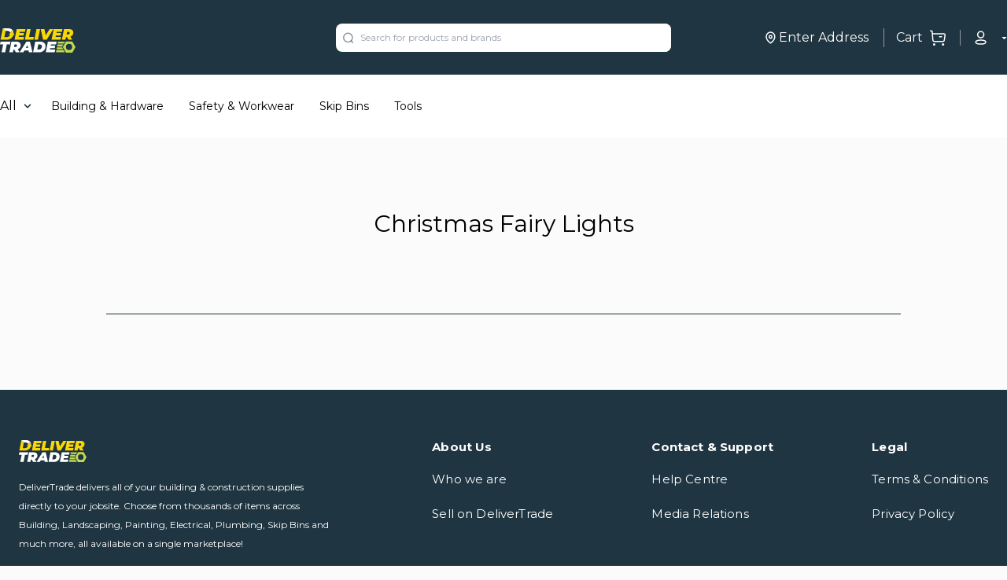

--- FILE ---
content_type: text/html; charset=utf-8
request_url: https://www.delivertrade.com/category/christmas-fairy-lights?id=956f9542-a304-4f6a-a0a9-70224744c99e
body_size: 8489
content:
<!DOCTYPE html><html><head><link rel="preconnect" href="https://fonts.googleapis.com"/><link rel="preconnect" href="https://fonts.gstatic.com"/><link rel="stylesheet" data-href="https://fonts.googleapis.com/css2?family=Montserrat:wght@400;600;700;900&amp;display=swap"/><link href="https://api.mapbox.com/mapbox-gl-js/v1.10.1/mapbox-gl.css" rel="stylesheet"/><script>(function(w,d,s,l,i){w[l]=w[l]||[];w[l].push({'gtm.start':
          new Date().getTime(),event:'gtm.js'});var f=d.getElementsByTagName(s)[0],
          j=d.createElement(s),dl=l!='dataLayer'?'&l='+l:'';j.async=true;j.src=
          'https://www.googletagmanager.com/gtm.js?id='+i+dl;f.parentNode.insertBefore(j,f);
          })(window,document,'script','dataLayer','GTM-WXB78PT');</script><link rel="preconnect" href="https://fonts.gstatic.com" crossorigin /><meta charSet="utf-8"/><meta name="viewport" content="width=device-width, initial-scale=1.0, maximum-scale=1.0, user-scalable=0"/><meta name="next-head-count" content="2"/><link rel="preload" href="/_next/static/css/a03c4d98ff4ea9d6743e.css" as="style"/><link rel="stylesheet" href="/_next/static/css/a03c4d98ff4ea9d6743e.css" data-n-g=""/><link rel="preload" href="/_next/static/css/3c07a3bcd8107330af4d.css" as="style"/><link rel="stylesheet" href="/_next/static/css/3c07a3bcd8107330af4d.css" data-n-p=""/><noscript data-n-css=""></noscript><script defer="" nomodule="" src="/_next/static/chunks/polyfills-a40ef1678bae11e696dba45124eadd70.js"></script><script src="/_next/static/chunks/webpack-613fd858cdb9cf2af3be.js" defer=""></script><script src="/_next/static/chunks/framework-2f612445bd50b211f15a.js" defer=""></script><script src="/_next/static/chunks/main-d0069bba1694fe5754ea.js" defer=""></script><script src="/_next/static/chunks/pages/_app-05c8ebe9b6b74c0f9698.js" defer=""></script><script src="/_next/static/chunks/143-171f35287c69accfeaf3.js" defer=""></script><script src="/_next/static/chunks/556-c2ba75a5815aea4511c2.js" defer=""></script><script src="/_next/static/chunks/597-cf2c0389c3917899c2b6.js" defer=""></script><script src="/_next/static/chunks/208-eb03c58b779ecf641e15.js" defer=""></script><script src="/_next/static/chunks/965-cafc2f8c2ab3c8214f5f.js" defer=""></script><script src="/_next/static/chunks/pages/category/%5B...slug%5D-25ba2f5fa9e1c3171cd3.js" defer=""></script><script src="/_next/static/11115U-pM2Tf36cnKqmRt/_buildManifest.js" defer=""></script><script src="/_next/static/11115U-pM2Tf36cnKqmRt/_ssgManifest.js" defer=""></script><style id="__jsx-3135950558">#nprogress{pointer-events:none;}#nprogress .bar{background:#C1D851;position:fixed;z-index:9999;top:0;left:0;width:100%;height:3px;}#nprogress .peg{display:block;position:absolute;right:0px;width:100px;height:100%;box-shadow:0 0 10px #C1D851,0 0 5px #C1D851;opacity:1;-webkit-transform:rotate(3deg) translate(0px,-4px);-ms-transform:rotate(3deg) translate(0px,-4px);-webkit-transform:rotate(3deg) translate(0px,-4px);-ms-transform:rotate(3deg) translate(0px,-4px);transform:rotate(3deg) translate(0px,-4px);}#nprogress .spinner{display:block;position:fixed;z-index:1031;top:15px;right:15px;}#nprogress .spinner-icon{width:18px;height:18px;box-sizing:border-box;border:solid 2px transparent;border-top-color:#C1D851;border-left-color:#C1D851;border-radius:50%;-webkit-animation:nprogresss-spinner 400ms linear infinite;-webkit-animation:nprogress-spinner 400ms linear infinite;animation:nprogress-spinner 400ms linear infinite;}.nprogress-custom-parent{overflow:hidden;position:relative;}.nprogress-custom-parent #nprogress .spinner,.nprogress-custom-parent #nprogress .bar{position:absolute;}@-webkit-keyframes nprogress-spinner{0%{-webkit-transform:rotate(0deg);}100%{-webkit-transform:rotate(360deg);}}@-webkit-keyframes nprogress-spinner{0%{-webkit-transform:rotate(0deg);-ms-transform:rotate(0deg);transform:rotate(0deg);}100%{-webkit-transform:rotate(360deg);-ms-transform:rotate(360deg);transform:rotate(360deg);}}@keyframes nprogress-spinner{0%{-webkit-transform:rotate(0deg);-ms-transform:rotate(0deg);transform:rotate(0deg);}100%{-webkit-transform:rotate(360deg);-ms-transform:rotate(360deg);transform:rotate(360deg);}}</style><style data-styled="" data-styled-version="5.3.0">.eidxdK{background:url("/cart.svg") right center no-repeat;border-left:rgba(255,255,255,0.5) 1px solid;padding-left:15px;margin-left:15px;padding-right:15px;min-width:20px;min-height:20px;position:relative;}/*!sc*/
data-styled.g1[id="CartButton__CartButtonStyled-sc-1gz27eq-0"]{content:"eidxdK,"}/*!sc*/
.geTZSF{padding:12px 20px 12px 50px;border:1px solid #f1f1f1;background:#fbfbfb;border-radius:5px;box-sizing:border-box;position:relative;}/*!sc*/
.geTZSF:before{content:" ";position:absolute;left:0;top:50%;border-right:1px solid rgba(31,53,65,0.5);width:45px;height:30px;background:url("/location-pin.svg") center center no-repeat;-webkit-transform:translateY(-50%);-ms-transform:translateY(-50%);transform:translateY(-50%);background-size:20px 20px;}/*!sc*/
.geTZSF input{font-style:normal;font-weight:normal;font-size:15px;line-height:18px;}/*!sc*/
.geTZSF button{position:absolute;right:12px;top:50%;background:url("/arrow-right.svg") center center no-repeat transparent;width:24px;height:24px;-webkit-transform:translateY(-50%);-ms-transform:translateY(-50%);transform:translateY(-50%);}/*!sc*/
data-styled.g10[id="AddressInput__Wrapper-sc-1aw9cvy-0"]{content:"geTZSF,"}/*!sc*/
.dAULhS{background-color:#FFFFFF;position:absolute;width:100%;display:block;top:50px;left:0;border-radius:5px;}/*!sc*/
data-styled.g12[id="AddressInput__SearchResultWrapper-sc-1aw9cvy-2"]{content:"dAULhS,"}/*!sc*/
.gbrkeO{position:fixed;top:0;left:0;height:100vh;width:100vw;z-index:40;background:rgba(0,0,0,0.14);-webkit-backdrop-filter:blur(4px);backdrop-filter:blur(4px);}/*!sc*/
data-styled.g15[id="BackdropOverlay-sc-1rzlecm-0"]{content:"gbrkeO,"}/*!sc*/
.hlcgAX{--tw-bg-opacity:1;background-color:rgba(255,255,255,var(--tw-bg-opacity));position:relative;}/*!sc*/
.hlcgAX> .container{max-height:80px;}/*!sc*/
.hlcgAX .menu-container{top:64px;-ms-overflow-style:none;-webkit-scrollbar-width:none;-moz-scrollbar-width:none;-ms-scrollbar-width:none;scrollbar-width:none;}/*!sc*/
.hlcgAX .menu-container::-webkit-scrollbar{display:none;}/*!sc*/
.hlcgAX .menu{max-width:277px;max-height:200vh;overflow:auto;}/*!sc*/
.hlcgAX .menu li{margin-bottom:0.25rem;}/*!sc*/
.hlcgAX .menu li .subCategoryContainer{padding-top:2.5rem;display:grid;grid-template-columns:repeat(4,minmax(0,1fr));-webkit-column-gap:2.5rem;column-gap:2.5rem;row-gap:1rem;position:absolute;overflow:auto;left:307px;top:0px;}/*!sc*/
data-styled.g25[id="TopNav__Container-sc-1xyzvhf-0"]{content:"hlcgAX,"}/*!sc*/
.iKtyZX{padding-right:17px;background:url('/caret.svg') right center no-repeat;}/*!sc*/
data-styled.g26[id="UserSession__StyledButton-sc-138ak0y-0"]{content:"iKtyZX,"}/*!sc*/
.gKUKmQ{background:#C1D851;border:#F1F1F1 1px solid;color:#1F3541;border-radius:5px;width:100%;max-width:194px;height:36px;}/*!sc*/
data-styled.g37[id="SubmitButton-sc-1w2e7mp-0"]{content:"gKUKmQ,"}/*!sc*/
.fkFXQf{background:#FFFFFF;width:100%;height:72px;position:fixed;bottom:0;z-index:9999999;}/*!sc*/
data-styled.g49[id="MobileNav__MobileNavWrapper-sc-12mkvd5-0"]{content:"fkFXQf,"}/*!sc*/
.eEREyJ{width:100%;padding:0px;}/*!sc*/
.eEREyJ .ais-ScrollTo{margin-left:auto;margin-right:auto;--tw-bg-opacity:1;background-color:rgba(255,255,255,var(--tw-bg-opacity));border-radius:0.5rem;padding:1rem;max-width:888px;border:1px solid #a5a5a4;box-sizing:border-box;}/*!sc*/
.eEREyJ .ais-Pagination{margin-top:0.5rem;margin-bottom:1rem;}/*!sc*/
@media (min-width:640px){.eEREyJ .ais-Pagination{margin-bottom:3.5rem;}}/*!sc*/
.eEREyJ .ais-Pagination .ais-Pagination-list{display:-webkit-box;display:-webkit-flex;display:-ms-flexbox;display:flex;width:91.666667%;margin-left:auto;margin-right:auto;-webkit-box-pack:center;-webkit-justify-content:center;-ms-flex-pack:center;justify-content:center;background:#ffffff;border:1px solid #f1f1f1;box-sizing:border-box;box-shadow:0px 31px 58px rgba(107,107,121,0.03),0px 18.2528px 30.2528px rgba(107,107,121,0.021696),0px 9.3744px 14.1984px rgba(107,107,121,0.016848),0px 3.7696px 6.2176px rgba(107,107,121,0.013152),0px 0.8432px 2.6912px rgba(107,107,121,0.008304);border-radius:5px;padding:6px;}/*!sc*/
@media (min-width:1024px){.eEREyJ .ais-Pagination .ais-Pagination-list{padding:9px;}}/*!sc*/
@media (min-width:768px){.eEREyJ .ais-Pagination .ais-Pagination-list{padding:9px;max-width:768px;}}/*!sc*/
.eEREyJ .ais-Pagination .ais-Pagination-list .disabled{display:none;}/*!sc*/
.eEREyJ .ais-Pagination .ais-Pagination-list li a,.eEREyJ .ais-Pagination .ais-Pagination-list li span{height:27px;width:27px;display:-webkit-box;display:-webkit-flex;display:-ms-flexbox;display:flex;line-height:100%;-webkit-align-items:center;-webkit-box-align:center;-ms-flex-align:center;align-items:center;-webkit-box-pack:center;-webkit-justify-content:center;-ms-flex-pack:center;justify-content:center;font-size:10px;line-height:12px;-webkit-letter-spacing:0.01em;-moz-letter-spacing:0.01em;-ms-letter-spacing:0.01em;letter-spacing:0.01em;}/*!sc*/
@media (min-width:1024px){.eEREyJ .ais-Pagination .ais-Pagination-list li a,.eEREyJ .ais-Pagination .ais-Pagination-list li span{height:35px;width:35px;font-size:18px;line-height:22px;}}/*!sc*/
.eEREyJ .ais-Pagination .ais-Pagination-list li.ais-Pagination-item--selected a{color:white;background:#1f3541;border-radius:2px;}/*!sc*/
.eEREyJ .ais-Pagination .ais-Pagination-list li.ais-Pagination-item--previousPage a{background:url("/arrow-right.svg") center center no-repeat #eaeaea;-webkit-transform:scaleX(-1);-ms-transform:scaleX(-1);transform:scaleX(-1);border-radius:2px;}/*!sc*/
.eEREyJ .ais-Pagination .ais-Pagination-list li.ais-Pagination-item--nextPage a{background:url("/arrow-right.svg") center center no-repeat #eaeaea;border-radius:2px;}/*!sc*/
data-styled.g58[id="SearchBar__Container-sc-109oli7-0"]{content:"eEREyJ,"}/*!sc*/
.dAnSWN{border-left:rgba(255,255,255,0.5) 1px solid;}/*!sc*/
data-styled.g70[id="DefaultHeader__UserSessionWrapper-sc-bqtq25-0"]{content:"dAnSWN,"}/*!sc*/
.hhGopU{border-bottom:1px solid rgba(255,255,255,0.25);}/*!sc*/
.hhGopU .container{display:-webkit-box;display:-webkit-flex;display:-ms-flexbox;display:flex;-webkit-box-pack:justify;-webkit-justify-content:space-between;-ms-flex-pack:justify;justify-content:space-between;-webkit-align-items:flex-start;-webkit-box-align:flex-start;-ms-flex-align:flex-start;align-items:flex-start;}/*!sc*/
.hhGopU .footer-logo-block img{width:131px;}/*!sc*/
@media (min-width:1024px){.hhGopU .footer-logo-block{max-width:400px;}.hhGopU .footer-logo-block img{width:86px;}}/*!sc*/
data-styled.g71[id="DefaultFooter__FooterTopSection-sc-1uy2xpj-0"]{content:"hhGopU,"}/*!sc*/
.eRRHgv li{padding-bottom:20px;}/*!sc*/
.eRRHgv li.list-header h3{font-size:10px;font-weight:bold;}/*!sc*/
@media (min-width:992px){.eRRHgv li.list-header h3{font-size:15px;line-height:18px;-webkit-letter-spacing:0.01em;-moz-letter-spacing:0.01em;-ms-letter-spacing:0.01em;letter-spacing:0.01em;}}/*!sc*/
.eRRHgv li:last-child{padding-bottom:0;}/*!sc*/
.eRRHgv li a{font-size:10px;line-height:12px;-webkit-letter-spacing:0.01em;-moz-letter-spacing:0.01em;-ms-letter-spacing:0.01em;letter-spacing:0.01em;}/*!sc*/
@media (min-width:1024px){.eRRHgv li a{font-size:15px;line-height:18px;-webkit-letter-spacing:0.01em;-moz-letter-spacing:0.01em;-ms-letter-spacing:0.01em;letter-spacing:0.01em;}}/*!sc*/
data-styled.g73[id="DefaultFooter__LinkList-sc-1uy2xpj-2"]{content:"eRRHgv,"}/*!sc*/
.kBVhii{z-index:1000;}/*!sc*/
data-styled.g74[id="SearchAddressModal__MenuBackdropOverlay-sc-69poz4-0"]{content:"kBVhii,"}/*!sc*/
.hxdUEG{border-radius:5px;background:#FFFFFF;width:100%;max-width:335px;border:1px solid #F1F1F1;box-sizing:border-box;box-shadow:0px 31px 58px rgba(107,107,121,0.03),0px 18.2528px 30.2528px rgba(107,107,121,0.021696),0px 9.3744px 14.1984px rgba(107,107,121,0.016848),0px 3.7696px 6.2176px rgba(107,107,121,0.013152),0px 0.8432px 2.6912px rgba(107,107,121,0.008304);border-radius:15px;padding:28px 10px;}/*!sc*/
data-styled.g75[id="SearchAddressModal__SearchAddressCardWrapper-sc-69poz4-1"]{content:"hxdUEG,"}/*!sc*/
.cLHIpx{position:fixed;-webkit-transform:translate(-50%,-50%);-ms-transform:translate(-50%,-50%);transform:translate(-50%,-50%);border-radius:15px;overflow:hidden;background-color:#FFFFFF;-webkit-transition:opacity 0.2s ease-in-out;transition:opacity 0.2s ease-in-out;opacity:0;left:-99999px;z-index:50;}/*!sc*/
.cLHIpx.show{left:50%;top:50%;opacity:1;}/*!sc*/
data-styled.g76[id="ModalWrapper-sc-1muh2uq-0"]{content:"cLHIpx,"}/*!sc*/
.jSvWiX{background:rgba(31,53,65,0.6);height:100%;width:100%;position:absolute;top:0;left:0;z-index:9;}/*!sc*/
data-styled.g77[id="ImageOverlay-sc-g3ucue-0"]{content:"jSvWiX,"}/*!sc*/
.jgNcUI{width:335px;height:600px;}/*!sc*/
.jgNcUI .close-button{position:absolute;top:17px;right:16px;z-index:99;}/*!sc*/
.jgNcUI .message-section{position:relative;height:270px;}/*!sc*/
.jgNcUI .message-section h1{font-weight:600;font-size:15px;line-height:24px;text-align:center;-webkit-letter-spacing:0.01em;-moz-letter-spacing:0.01em;-ms-letter-spacing:0.01em;letter-spacing:0.01em;color:#FFFFFF;}/*!sc*/
.jgNcUI .message-section p{font-size:10px;line-height:16px;text-align:center;-webkit-letter-spacing:0.01em;-moz-letter-spacing:0.01em;-ms-letter-spacing:0.01em;letter-spacing:0.01em;color:#F1F1F1;}/*!sc*/
.jgNcUI .form-section{overflow-y:scroll;max-height:calc(100% - 200px);}/*!sc*/
@media (min-width:992px){.jgNcUI{width:483px;height:700px;}.jgNcUI .close-button{top:29px;right:27px;}.jgNcUI .message-section{height:260px;}.jgNcUI .message-section h1{font-size:22px;}.jgNcUI .message-section p{font-size:12px;}}/*!sc*/
data-styled.g78[id="NoStoresModal__Wrapper-sc-174qwwg-0"]{content:"jgNcUI,"}/*!sc*/
@media (min-width:1028px){.iCvvYq{padding-top:28px;}}/*!sc*/
data-styled.g144[id="CategoryListings__CategoryDetailsWrapper-sc-hg0wrl-0"]{content:"iCvvYq,"}/*!sc*/
.irfEXG{position:relative;max-width:1010px;margin:0 auto;border-top:1px solid #1F3541;padding:18px 0 0;}/*!sc*/
@media (min-width:1028px){.irfEXG{padding:60px 0 0;}}/*!sc*/
data-styled.g145[id="CategoryListings__ProductListWrapper-sc-hg0wrl-1"]{content:"irfEXG,"}/*!sc*/
</style><style data-href="https://fonts.googleapis.com/css2?family=Montserrat:wght@400;600;700;900&display=swap">@font-face{font-family:'Montserrat';font-style:normal;font-weight:400;font-display:swap;src:url(https://fonts.gstatic.com/s/montserrat/v26/JTUHjIg1_i6t8kCHKm4532VJOt5-QNFgpCtr6Ew9.woff) format('woff')}@font-face{font-family:'Montserrat';font-style:normal;font-weight:600;font-display:swap;src:url(https://fonts.gstatic.com/s/montserrat/v26/JTUHjIg1_i6t8kCHKm4532VJOt5-QNFgpCu170w9.woff) format('woff')}@font-face{font-family:'Montserrat';font-style:normal;font-weight:700;font-display:swap;src:url(https://fonts.gstatic.com/s/montserrat/v26/JTUHjIg1_i6t8kCHKm4532VJOt5-QNFgpCuM70w9.woff) format('woff')}@font-face{font-family:'Montserrat';font-style:normal;font-weight:900;font-display:swap;src:url(https://fonts.gstatic.com/s/montserrat/v26/JTUHjIg1_i6t8kCHKm4532VJOt5-QNFgpCvC70w9.woff) format('woff')}@font-face{font-family:'Montserrat';font-style:normal;font-weight:400;font-display:swap;src:url(https://fonts.gstatic.com/s/montserrat/v26/JTUSjIg1_i6t8kCHKm459WRhyyTh89ZNpQ.woff2) format('woff2');unicode-range:U+0460-052F,U+1C80-1C88,U+20B4,U+2DE0-2DFF,U+A640-A69F,U+FE2E-FE2F}@font-face{font-family:'Montserrat';font-style:normal;font-weight:400;font-display:swap;src:url(https://fonts.gstatic.com/s/montserrat/v26/JTUSjIg1_i6t8kCHKm459W1hyyTh89ZNpQ.woff2) format('woff2');unicode-range:U+0301,U+0400-045F,U+0490-0491,U+04B0-04B1,U+2116}@font-face{font-family:'Montserrat';font-style:normal;font-weight:400;font-display:swap;src:url(https://fonts.gstatic.com/s/montserrat/v26/JTUSjIg1_i6t8kCHKm459WZhyyTh89ZNpQ.woff2) format('woff2');unicode-range:U+0102-0103,U+0110-0111,U+0128-0129,U+0168-0169,U+01A0-01A1,U+01AF-01B0,U+0300-0301,U+0303-0304,U+0308-0309,U+0323,U+0329,U+1EA0-1EF9,U+20AB}@font-face{font-family:'Montserrat';font-style:normal;font-weight:400;font-display:swap;src:url(https://fonts.gstatic.com/s/montserrat/v26/JTUSjIg1_i6t8kCHKm459WdhyyTh89ZNpQ.woff2) format('woff2');unicode-range:U+0100-02AF,U+0304,U+0308,U+0329,U+1E00-1E9F,U+1EF2-1EFF,U+2020,U+20A0-20AB,U+20AD-20C0,U+2113,U+2C60-2C7F,U+A720-A7FF}@font-face{font-family:'Montserrat';font-style:normal;font-weight:400;font-display:swap;src:url(https://fonts.gstatic.com/s/montserrat/v26/JTUSjIg1_i6t8kCHKm459WlhyyTh89Y.woff2) format('woff2');unicode-range:U+0000-00FF,U+0131,U+0152-0153,U+02BB-02BC,U+02C6,U+02DA,U+02DC,U+0304,U+0308,U+0329,U+2000-206F,U+2074,U+20AC,U+2122,U+2191,U+2193,U+2212,U+2215,U+FEFF,U+FFFD}@font-face{font-family:'Montserrat';font-style:normal;font-weight:600;font-display:swap;src:url(https://fonts.gstatic.com/s/montserrat/v26/JTUSjIg1_i6t8kCHKm459WRhyyTh89ZNpQ.woff2) format('woff2');unicode-range:U+0460-052F,U+1C80-1C88,U+20B4,U+2DE0-2DFF,U+A640-A69F,U+FE2E-FE2F}@font-face{font-family:'Montserrat';font-style:normal;font-weight:600;font-display:swap;src:url(https://fonts.gstatic.com/s/montserrat/v26/JTUSjIg1_i6t8kCHKm459W1hyyTh89ZNpQ.woff2) format('woff2');unicode-range:U+0301,U+0400-045F,U+0490-0491,U+04B0-04B1,U+2116}@font-face{font-family:'Montserrat';font-style:normal;font-weight:600;font-display:swap;src:url(https://fonts.gstatic.com/s/montserrat/v26/JTUSjIg1_i6t8kCHKm459WZhyyTh89ZNpQ.woff2) format('woff2');unicode-range:U+0102-0103,U+0110-0111,U+0128-0129,U+0168-0169,U+01A0-01A1,U+01AF-01B0,U+0300-0301,U+0303-0304,U+0308-0309,U+0323,U+0329,U+1EA0-1EF9,U+20AB}@font-face{font-family:'Montserrat';font-style:normal;font-weight:600;font-display:swap;src:url(https://fonts.gstatic.com/s/montserrat/v26/JTUSjIg1_i6t8kCHKm459WdhyyTh89ZNpQ.woff2) format('woff2');unicode-range:U+0100-02AF,U+0304,U+0308,U+0329,U+1E00-1E9F,U+1EF2-1EFF,U+2020,U+20A0-20AB,U+20AD-20C0,U+2113,U+2C60-2C7F,U+A720-A7FF}@font-face{font-family:'Montserrat';font-style:normal;font-weight:600;font-display:swap;src:url(https://fonts.gstatic.com/s/montserrat/v26/JTUSjIg1_i6t8kCHKm459WlhyyTh89Y.woff2) format('woff2');unicode-range:U+0000-00FF,U+0131,U+0152-0153,U+02BB-02BC,U+02C6,U+02DA,U+02DC,U+0304,U+0308,U+0329,U+2000-206F,U+2074,U+20AC,U+2122,U+2191,U+2193,U+2212,U+2215,U+FEFF,U+FFFD}@font-face{font-family:'Montserrat';font-style:normal;font-weight:700;font-display:swap;src:url(https://fonts.gstatic.com/s/montserrat/v26/JTUSjIg1_i6t8kCHKm459WRhyyTh89ZNpQ.woff2) format('woff2');unicode-range:U+0460-052F,U+1C80-1C88,U+20B4,U+2DE0-2DFF,U+A640-A69F,U+FE2E-FE2F}@font-face{font-family:'Montserrat';font-style:normal;font-weight:700;font-display:swap;src:url(https://fonts.gstatic.com/s/montserrat/v26/JTUSjIg1_i6t8kCHKm459W1hyyTh89ZNpQ.woff2) format('woff2');unicode-range:U+0301,U+0400-045F,U+0490-0491,U+04B0-04B1,U+2116}@font-face{font-family:'Montserrat';font-style:normal;font-weight:700;font-display:swap;src:url(https://fonts.gstatic.com/s/montserrat/v26/JTUSjIg1_i6t8kCHKm459WZhyyTh89ZNpQ.woff2) format('woff2');unicode-range:U+0102-0103,U+0110-0111,U+0128-0129,U+0168-0169,U+01A0-01A1,U+01AF-01B0,U+0300-0301,U+0303-0304,U+0308-0309,U+0323,U+0329,U+1EA0-1EF9,U+20AB}@font-face{font-family:'Montserrat';font-style:normal;font-weight:700;font-display:swap;src:url(https://fonts.gstatic.com/s/montserrat/v26/JTUSjIg1_i6t8kCHKm459WdhyyTh89ZNpQ.woff2) format('woff2');unicode-range:U+0100-02AF,U+0304,U+0308,U+0329,U+1E00-1E9F,U+1EF2-1EFF,U+2020,U+20A0-20AB,U+20AD-20C0,U+2113,U+2C60-2C7F,U+A720-A7FF}@font-face{font-family:'Montserrat';font-style:normal;font-weight:700;font-display:swap;src:url(https://fonts.gstatic.com/s/montserrat/v26/JTUSjIg1_i6t8kCHKm459WlhyyTh89Y.woff2) format('woff2');unicode-range:U+0000-00FF,U+0131,U+0152-0153,U+02BB-02BC,U+02C6,U+02DA,U+02DC,U+0304,U+0308,U+0329,U+2000-206F,U+2074,U+20AC,U+2122,U+2191,U+2193,U+2212,U+2215,U+FEFF,U+FFFD}@font-face{font-family:'Montserrat';font-style:normal;font-weight:900;font-display:swap;src:url(https://fonts.gstatic.com/s/montserrat/v26/JTUSjIg1_i6t8kCHKm459WRhyyTh89ZNpQ.woff2) format('woff2');unicode-range:U+0460-052F,U+1C80-1C88,U+20B4,U+2DE0-2DFF,U+A640-A69F,U+FE2E-FE2F}@font-face{font-family:'Montserrat';font-style:normal;font-weight:900;font-display:swap;src:url(https://fonts.gstatic.com/s/montserrat/v26/JTUSjIg1_i6t8kCHKm459W1hyyTh89ZNpQ.woff2) format('woff2');unicode-range:U+0301,U+0400-045F,U+0490-0491,U+04B0-04B1,U+2116}@font-face{font-family:'Montserrat';font-style:normal;font-weight:900;font-display:swap;src:url(https://fonts.gstatic.com/s/montserrat/v26/JTUSjIg1_i6t8kCHKm459WZhyyTh89ZNpQ.woff2) format('woff2');unicode-range:U+0102-0103,U+0110-0111,U+0128-0129,U+0168-0169,U+01A0-01A1,U+01AF-01B0,U+0300-0301,U+0303-0304,U+0308-0309,U+0323,U+0329,U+1EA0-1EF9,U+20AB}@font-face{font-family:'Montserrat';font-style:normal;font-weight:900;font-display:swap;src:url(https://fonts.gstatic.com/s/montserrat/v26/JTUSjIg1_i6t8kCHKm459WdhyyTh89ZNpQ.woff2) format('woff2');unicode-range:U+0100-02AF,U+0304,U+0308,U+0329,U+1E00-1E9F,U+1EF2-1EFF,U+2020,U+20A0-20AB,U+20AD-20C0,U+2113,U+2C60-2C7F,U+A720-A7FF}@font-face{font-family:'Montserrat';font-style:normal;font-weight:900;font-display:swap;src:url(https://fonts.gstatic.com/s/montserrat/v26/JTUSjIg1_i6t8kCHKm459WlhyyTh89Y.woff2) format('woff2');unicode-range:U+0000-00FF,U+0131,U+0152-0153,U+02BB-02BC,U+02C6,U+02DA,U+02DC,U+0304,U+0308,U+0329,U+2000-206F,U+2074,U+20AC,U+2122,U+2191,U+2193,U+2212,U+2215,U+FEFF,U+FFFD}</style></head><body class="bg-default"><noscript>
          <iframe src="https://www.googletagmanager.com/ns.html?id=GTM-WXB78PT"
          height="0" width="0" style="display:none;visibility:hidden"></iframe>
    </noscript><div id="__next"><div class="relative min-h-screen overflow-hidden"><header class="bg-black"><div class="container mx-auto py-4 px-4 sm:px-0 sm:py-7 flex justify-center sm:justify-between items-center"><div class="hidden w-full px-5 sm:px-0 sm:flex flex-row items-center"><div class="sm:block w-24"><a class="hidden sm:flex sm:pt-2 relative h-full items-center" href="/"><img src="/logo.svg" alt="Deliver Trade"/></a></div></div><div class="w-full flex flex-row"><button class="sm:hidden mr-2"><img src="/icons/arrow-left.svg" alt="back" width="24" height="24"/></button><div class="SearchBar__Container-sc-109oli7-0 eEREyJ"><div class="w-full rounded-lg overflow-hidden bg-white flex justify-between px-2 sm:px-0"><img src="/search-alt.svg" alt="Search" class="block pl-2"/><input type="text" class="outline-none w-full py-2.5 px-2 text-xs" placeholder="Search for products and brands" value=""/></div></div></div><div class="w-full hidden sm:block"><div class="flex justify-end items-center"><div class="flex flex-row justify-center items-center"><svg width="11" height="11" fill="none" viewBox="0 0 11 11" xmlns="http://www.w3.org/2000/svg" class="sm:hidden"><path fill-rule="evenodd" clip-rule="evenodd" d="M1.94287 4.76264C1.94947 2.81904 3.53043 1.24879 5.47403 1.25539C7.41763 1.262 8.98788 2.84295 8.98128 4.78655V4.82641C8.95736 6.08981 8.25193 7.25757 7.38707 8.17025C6.89246 8.68387 6.34012 9.13858 5.74106 9.52532C5.58087 9.66388 5.34327 9.66388 5.18309 9.52532C4.29003 8.94404 3.50622 8.21014 2.86751 7.3572C2.29824 6.61343 1.97503 5.71067 1.94287 4.7746L1.94287 4.76264Z" stroke="#1F3541" stroke-linecap="round" stroke-linejoin="round"></path><ellipse cx="5.46188" cy="4.83053" rx="1.1279" ry="1.1279" stroke="#1F3541" stroke-linecap="round" stroke-linejoin="round"></ellipse></svg><svg width="13" height="16" fill="none" viewBox="0 0 13 16" xmlns="http://www.w3.org/2000/svg" class="hidden sm:block"><path fill-rule="evenodd" clip-rule="evenodd" d="M1 6.73917C1.01019 3.55873 3.44981 0.989228 6.44904 1.00003C9.44827 1.01084 11.8714 3.59786 11.8612 6.7783V6.84351C11.8243 8.91091 10.7357 10.8218 9.40111 12.3153C8.63786 13.1557 7.78553 13.8998 6.8611 14.5326C6.61391 14.7594 6.24726 14.7594 6.00008 14.5326C4.62197 13.5815 3.41244 12.3805 2.42684 10.9848C1.54838 9.76773 1.04963 8.29049 1 6.75873L1 6.73917Z" stroke="white" stroke-width="1.5" stroke-linecap="round" stroke-linejoin="round"></path><ellipse cx="6.43092" cy="6.85005" rx="1.74049" ry="1.84565" stroke="white" stroke-width="1.5" stroke-linecap="round" stroke-linejoin="round"></ellipse></svg><span class="bg-white sm:bg-transparent mx-1 cursor-pointer text-black sm:text-white text-xs sm:text-base">Enter Address</span></div><button class="CartButton__CartButtonStyled-sc-1gz27eq-0 eidxdK  flex justify-center items-center mr-4" href="/order-summary"><div class="text-white hidden sm:block pr-4">Cart</div></button><div class="DefaultHeader__UserSessionWrapper-sc-bqtq25-0 dAnSWN relative sm:block"><div class="flex items-center pl-4"><button class="UserSession__StyledButton-sc-138ak0y-0 iKtyZX"><div class="pr-1.5"><img src="/user.svg" alt="" width="20" height="20" style="max-width:inherit"/></div></button></div></div></div></div></div></header><div class="TopNav__Container-sc-1xyzvhf-0 hlcgAX"><div class="container mx-auto flex items-center justify-between px-4 sm:px-0"><div class="hidden w-full sm:flex relative justify-start items-center py-4"><div class="relative flex"><div class="flex flex-row items-center pr-4"><a href="#" class="no-underline py-6 pr-2">All</a><svg width="12" height="12" fill="none" viewBox="0 0 12 12" xmlns="http://www.w3.org/2000/svg"><path d="M9.5 4.25L6 7.75L2.5 4.25" stroke="#1F3541" stroke-width="1.5" stroke-linecap="round" stroke-linejoin="round"></path></svg></div></div><div class="w-full flex flex-row items-center z-50"><a class=" text-sm py-6 px-2 hover:bg-grey" href="/category/building-hardware?id=52d1612d-c9fb-4494-a4d6-a25675d9f106">Building &amp; Hardware</a><a class="ml-4 text-sm py-6 px-2 hover:bg-grey" href="/category/safety-workwear?id=ad3f4f5d-014b-40c6-b9af-d4c9cadc6cd3">Safety &amp; Workwear</a><a class="ml-4 text-sm py-6 px-2 hover:bg-grey" href="/product/skip-bin?id=6f0f1305-3818-4dd4-9994-b078dbbcc780">Skip Bins</a><a class="ml-4 text-sm py-6 px-2 hover:bg-grey" href="/category/tools?id=33d06de7-2ad3-4dde-b4ea-42b0db40f552">Tools</a></div></div><div class="py-2 w-full sm:hidden"><div class="flex flex-row justify-center items-center"><svg width="11" height="11" fill="none" viewBox="0 0 11 11" xmlns="http://www.w3.org/2000/svg" class="sm:hidden"><path fill-rule="evenodd" clip-rule="evenodd" d="M1.94287 4.76264C1.94947 2.81904 3.53043 1.24879 5.47403 1.25539C7.41763 1.262 8.98788 2.84295 8.98128 4.78655V4.82641C8.95736 6.08981 8.25193 7.25757 7.38707 8.17025C6.89246 8.68387 6.34012 9.13858 5.74106 9.52532C5.58087 9.66388 5.34327 9.66388 5.18309 9.52532C4.29003 8.94404 3.50622 8.21014 2.86751 7.3572C2.29824 6.61343 1.97503 5.71067 1.94287 4.7746L1.94287 4.76264Z" stroke="#1F3541" stroke-linecap="round" stroke-linejoin="round"></path><ellipse cx="5.46188" cy="4.83053" rx="1.1279" ry="1.1279" stroke="#1F3541" stroke-linecap="round" stroke-linejoin="round"></ellipse></svg><svg width="13" height="16" fill="none" viewBox="0 0 13 16" xmlns="http://www.w3.org/2000/svg" class="hidden sm:block"><path fill-rule="evenodd" clip-rule="evenodd" d="M1 6.73917C1.01019 3.55873 3.44981 0.989228 6.44904 1.00003C9.44827 1.01084 11.8714 3.59786 11.8612 6.7783V6.84351C11.8243 8.91091 10.7357 10.8218 9.40111 12.3153C8.63786 13.1557 7.78553 13.8998 6.8611 14.5326C6.61391 14.7594 6.24726 14.7594 6.00008 14.5326C4.62197 13.5815 3.41244 12.3805 2.42684 10.9848C1.54838 9.76773 1.04963 8.29049 1 6.75873L1 6.73917Z" stroke="white" stroke-width="1.5" stroke-linecap="round" stroke-linejoin="round"></path><ellipse cx="6.43092" cy="6.85005" rx="1.74049" ry="1.84565" stroke="white" stroke-width="1.5" stroke-linecap="round" stroke-linejoin="round"></ellipse></svg><span class="bg-white sm:bg-transparent mx-1 cursor-pointer text-black sm:text-white text-xs sm:text-base">Enter Address</span></div></div></div></div><div class="CategoryListings__CategoryDetailsWrapper-sc-hg0wrl-0 iCvvYq"><div class="container mx-auto"><h1 class="text-center text-base lg:text-3xl semi-bold py-8 lg:py-16">Christmas Fairy Lights</h1><div class="mt-0 lg:mt-8 px-6"><div class="CategoryListings__ProductListWrapper-sc-hg0wrl-1 irfEXG"><div class="CategoryListings__FiltersWrapper-sc-hg0wrl-2 fiWHnx absolute"></div></div></div></div></div><div class="BackdropOverlay-sc-1rzlecm-0 gbrkeO hidden"></div><div class="ModalWrapper-sc-1muh2uq-0 NoStoresModal__Wrapper-sc-174qwwg-0 cLHIpx jgNcUI"><div class="relative w-full h-full"><button class="close-button"><svg width="14" height="14" fill="none" xmlns="http://www.w3.org/2000/svg"><path d="M14 1.41L12.59 0 7 5.59 1.41 0 0 1.41 5.59 7 0 12.59 1.41 14 7 8.41 12.59 14 14 12.59 8.41 7 14 1.41z" fill="#fff"></path></svg></button><div class="message-section"><div style="display:block;overflow:hidden;position:absolute;top:0;left:0;bottom:0;right:0;box-sizing:border-box;margin:0"><img alt="" src="[data-uri]" decoding="async" data-nimg="fill" style="position:absolute;top:0;left:0;bottom:0;right:0;box-sizing:border-box;padding:0;border:none;margin:auto;display:block;width:0;height:0;min-width:100%;max-width:100%;min-height:100%;max-height:100%;object-fit:cover"/><noscript><img alt="" sizes="100vw" srcSet="/_next/image?url=%2Fno-stores.jpg&amp;w=640&amp;q=75 640w, /_next/image?url=%2Fno-stores.jpg&amp;w=750&amp;q=75 750w, /_next/image?url=%2Fno-stores.jpg&amp;w=828&amp;q=75 828w, /_next/image?url=%2Fno-stores.jpg&amp;w=1080&amp;q=75 1080w, /_next/image?url=%2Fno-stores.jpg&amp;w=1200&amp;q=75 1200w, /_next/image?url=%2Fno-stores.jpg&amp;w=1920&amp;q=75 1920w, /_next/image?url=%2Fno-stores.jpg&amp;w=2048&amp;q=75 2048w, /_next/image?url=%2Fno-stores.jpg&amp;w=3840&amp;q=75 3840w" src="/_next/image?url=%2Fno-stores.jpg&amp;w=3840&amp;q=75" decoding="async" data-nimg="fill" style="position:absolute;top:0;left:0;bottom:0;right:0;box-sizing:border-box;padding:0;border:none;margin:auto;display:block;width:0;height:0;min-width:100%;max-width:100%;min-height:100%;max-height:100%;object-fit:cover" loading="lazy"/></noscript></div><div class="ImageOverlay-sc-g3ucue-0 jSvWiX"></div><div class="relative z-50 pt-16 px-6 text-center"><h1 class="pb-6 lg:pb-8">We’re working on servicing your area very soon.</h1><p>We currently don’t deliver to your address yet. However we’re excited to tell you that we’re expanding to you very soon. Enter your email below to find out when we’ll be live in your area!</p><button class="SubmitButton-sc-1w2e7mp-0 gKUKmQ mx-auto my-4">Try another address</button></div></div><div class="form-section px-4 py-4"><iframe srcDoc="
  &lt;html&gt;
    &lt;head&gt;
      &lt;script charset=&quot;utf-8&quot; type=&quot;text/javascript&quot; src=&quot;https://js.hsforms.net/forms/shell.js&quot;&gt;&lt;/script&gt;
    &lt;/head&gt;
    &lt;body&gt;
      &lt;script&gt;          
        window.addEventListener(&#x27;load&#x27;, (event) =&gt; {
           hbspt.forms.create({
            region: &quot;na1&quot;,
            portalId: &quot;20485802&quot;,
            formId: &quot;a73293ac-f646-4cf7-a9b9-6464373e478f&quot;
          });
        });          
      &lt;/script&gt;
    &lt;/body&gt;
  &lt;/html&gt;    
" height="640" width="100%"></iframe></div></div></div><footer class="bg-black w-full px-6"><div class="block lg:hidden"><section class="DefaultFooter__FooterTopSection-sc-1uy2xpj-0 hhGopU pt-8 pb-5"><div class="footer-logo-block text-center"><a class="block center w-full" href="/"><img class="mx-auto" src="/logo.svg" alt="Deliver Trade"/></a><p class="text-white text-xs leading-5 mt-5">DeliverTrade delivers all of your building &amp; construction supplies directly to your jobsite. Choose from thousands of items across Building, Landscaping, Painting, Electrical, Plumbing, Skip Bins and much more, all available on a single marketplace!</p><ul class="flex justify-center items-center py-3 w-52 mx-auto"><li class="pr-5"><a href="https://www.instagram.com/delivertrade/"><img src="/social-icons/instagram.svg" alt=""/></a></li><li class="pr-5"><a href="https://www.facebook.com/DeliverTrade"><img src="/social-icons/facebook.svg" alt=""/></a></li><li class="pr-5"><a href="https://www.linkedin.com/company/delivertrade/"><img src="/social-icons/linkedin.svg" alt=""/></a></li><li class="pr-5"><a href="https://twitter.com/delivertrade"><img src="/social-icons/twitter.svg" alt=""/></a></li><li class="pr-5"><a href="https://www.youtube.com/channel/UC1vlktqvRQX-1s_0X2-gpXw"><img src="/social-icons/youtube.svg" alt=""/></a></li></ul></div></section><section class="DefaultFooter__FooterTopSection-sc-1uy2xpj-0 hhGopU py-5 text-center flex justify-between items-top"><div class="text-white text-base max-w-xs"><ul class="DefaultFooter__LinkList-sc-1uy2xpj-2 eRRHgv"><li class="list-header"><h3>About Us</h3></li><li><a href="/who-we-are">Who we are</a></li><li><a href="/merchants/signup">Sell on DeliverTrade</a></li></ul></div><div class="text-white text-base max-w-xs"><ul class="DefaultFooter__LinkList-sc-1uy2xpj-2 eRRHgv"><li class="list-header"><h3>Contact &amp; Support</h3></li><li><a href="https://delivertrade.freshdesk.com">Help Centre</a></li><li><a href="/media-relations">Media Relations</a></li></ul></div><div class="text-white text-base max-w-xs"><ul class="DefaultFooter__LinkList-sc-1uy2xpj-2 eRRHgv"><li class="list-header"><h3>Legal</h3></li><li><a href="/terms-and-conditions">Terms &amp; Conditions</a></li><li><a href="/privacy-policy">Privacy Policy</a></li></ul></div></section><section class="DefaultFooter__FooterBottomSection-sc-1uy2xpj-1 loguAx py-8"><div class="text-white text-center text-xs lg:text-base">© DeliverTrade 2021. All Right Reserved.</div></section></div><div class="hidden lg:block"><section class="DefaultFooter__FooterTopSection-sc-1uy2xpj-0 hhGopU py-16"><div class="container mx-auto"><div class="footer-logo-block"><a href="/"><img src="/logo.svg" alt="Deliver Trade"/></a><p class="text-white text-xs mt-5 leading-6">DeliverTrade delivers all of your building &amp; construction supplies directly to your jobsite. Choose from thousands of items across Building, Landscaping, Painting, Electrical, Plumbing, Skip Bins and much more, all available on a single marketplace!</p></div><div class="text-white text-base max-w-xs"><ul class="DefaultFooter__LinkList-sc-1uy2xpj-2 eRRHgv"><li class="list-header"><h3>About Us</h3></li><li><a href="/who-we-are">Who we are</a></li><li><a href="/merchants/signup">Sell on DeliverTrade</a></li></ul></div><div class="text-white text-base max-w-xs"><ul class="DefaultFooter__LinkList-sc-1uy2xpj-2 eRRHgv"><li class="list-header"><h3>Contact &amp; Support</h3></li><li><a href="https://delivertrade.freshdesk.com">Help Centre</a></li><li><a href="/media-relations">Media Relations</a></li></ul></div><div class="text-white text-base max-w-xs"><ul class="DefaultFooter__LinkList-sc-1uy2xpj-2 eRRHgv"><li class="list-header"><h3>Legal</h3></li><li><a href="/terms-and-conditions">Terms &amp; Conditions</a></li><li><a href="/privacy-policy">Privacy Policy</a></li></ul></div></div></section><section class="DefaultFooter__FooterBottomSection-sc-1uy2xpj-1 loguAx"><div class="container mx-auto py-8 flex justify-between"><ul class="flex justify-start items-center"><li class="pr-5"><a href="https://www.instagram.com/delivertrade/"><img src="/social-icons/instagram.svg" alt=""/></a></li><li class="pr-5"><a href="https://www.facebook.com/DeliverTrade"><img src="/social-icons/facebook.svg" alt=""/></a></li><li class="pr-5"><a href="https://www.linkedin.com/company/delivertrade/"><img src="/social-icons/linkedin.svg" alt=""/></a></li><li class="pr-5"><a href="https://twitter.com/delivertrade"><img src="/social-icons/twitter.svg" alt=""/></a></li><li class="pr-5"><a href="https://www.youtube.com/channel/UC1vlktqvRQX-1s_0X2-gpXw"><img src="/social-icons/youtube.svg" alt=""/></a></li></ul><div class="text-white text-base">© DeliverTrade 2021. All Right Reserved.</div></div></section></div></footer><div class="BackdropOverlay-sc-1rzlecm-0 SearchAddressModal__MenuBackdropOverlay-sc-69poz4-0 gbrkeO kBVhii hidden flex place-items-center justify-center"><div class="SearchAddressModal__SearchAddressCardWrapper-sc-69poz4-1 hxdUEG"><section><h4 class=" pb-10 font-semibold text-sm text-opacity-50 text-center">Let us save you the trip</h4><div class="AddressInput__Wrapper-sc-1aw9cvy-0 geTZSF"><input type="text" class="outline-none" placeholder="Your delivery address"/><div class="AddressInput__SearchResultWrapper-sc-1aw9cvy-2 dAULhS"></div></div></section></div></div><div class="MobileNav__MobileNavWrapper-sc-12mkvd5-0 fkFXQf grid grid-flow-col grid-cols-4 sm:hidden"><div class="MobileNav__NavItem-sc-12mkvd5-1 dFfWAa flex place-content-center"><img src="/icons/nav-home.svg" alt="home" width="24" height="24"/></div><div class="MobileNav__NavItem-sc-12mkvd5-1 dFfWAa flex place-content-center"><img src="/icons/nav-category.svg" alt="category" width="24" height="24"/></div><div class="MobileNav__NavItem-sc-12mkvd5-1 dFfWAa flex place-content-center"><img src="/icons/nav-cart.svg" alt="cart" width="24" height="24"/></div><div class="MobileNav__NavItem-sc-12mkvd5-1 dFfWAa flex place-content-center"><img src="/icons/nav-profile.svg" alt="profile" width="24" height="24"/></div></div></div></div><script id="__NEXT_DATA__" type="application/json">{"props":{"pageProps":{"category":{"__typename":"Category","id":"956f9542-a304-4f6a-a0a9-70224744c99e","name":"Christmas Fairy Lights","slug":"christmas-fairy-lights","level":4,"parentCategoryId":"0e952bcf-0a18-425b-8f45-2b1c15541575","imageFile":"9348641007646.jpg","mainImageFile":"9348641007646.jpg","subCategories":{"__typename":"CategoryOffsetConnection","totalCount":0,"nodes":[]}},"slugPath":["christmas-fairy-lights"]},"__N_SSP":true},"page":"/category/[...slug]","query":{"id":"956f9542-a304-4f6a-a0a9-70224744c99e","slug":["christmas-fairy-lights"]},"buildId":"11115U-pM2Tf36cnKqmRt","isFallback":false,"gssp":true,"scriptLoader":[]}</script></body></html>

--- FILE ---
content_type: application/javascript; charset=UTF-8
request_url: https://www.delivertrade.com/_next/static/chunks/208-eb03c58b779ecf641e15.js
body_size: 14104
content:
"use strict";(self.webpackChunk_N_E=self.webpackChunk_N_E||[]).push([[208],{39208:function(e,t,i){i.d(t,{ZP:function(){return ae},t$:function(){return Ce},Rs:function(){return Se},q$:function(){return de},Sb:function(){return Ze},mJ:function(){return Ue},Ab:function(){return Je}});var n=i(15861),o=i(4942),a=i(70885),r=i(87757),s=i.n(r),c=i(67294),l=i(24097),d=i(1066),p=i(74313),x=i(79596),m=i(11163),u=i(6645),h=i(39249),g=(i(30733),i(41664)),f=i(96486),v=i.n(f),b=i(35143),w=i(14487),y=i(3578),j=i(9008),N=i(57360),C=i(73359),k=i(47815),P=i(28127),I=i(41137),S=i.n(I),z=i(23729),Z=i(26126),_=i(32708),O=i(85893);function T(e,t){var i=Object.keys(e);if(Object.getOwnPropertySymbols){var n=Object.getOwnPropertySymbols(e);t&&(n=n.filter((function(t){return Object.getOwnPropertyDescriptor(e,t).enumerable}))),i.push.apply(i,n)}return i}function A(e){for(var t=1;t<arguments.length;t++){var i=null!=arguments[t]?arguments[t]:{};t%2?T(Object(i),!0).forEach((function(t){(0,o.Z)(e,t,i[t])})):Object.getOwnPropertyDescriptors?Object.defineProperties(e,Object.getOwnPropertyDescriptors(i)):T(Object(i)).forEach((function(t){Object.defineProperty(e,t,Object.getOwnPropertyDescriptor(i,t))}))}return e}S()("init",{appId:"C6NQOFOFIR",apiKey:"a81a996b9ed3fafeaab886605e824710",useCookie:!0});var D="";S()("getUserToken",null,(function(e,t){e?console.error(e):D=t}));var B=l.ZP.div.withConfig({displayName:"ProductDetailsComponent__SecurePaymentOptionsWrapper",componentId:"sc-1ieees3-0"})(["",' border-bottom:1px solid rgba(31,53,65,0.25);label{font-weight:400;font-size:12px;line-height:15px;text-align:justify;letter-spacing:0.02em;}.visa-icon{background-image:url("/icons/cart-visa.svg");background-color:none;background-position:center;background-repeat:no-repeat;height:26px;width:38px;}.master-card-icon{background-image:url("/icons/cart-master-card.svg");background-color:none;background-position:center;background-repeat:no-repeat;height:26px;width:38px;}.paypal-icon{background-image:url("/icons/cart-paypal.svg");background-color:none;background-position:center;background-repeat:no-repeat;height:26px;width:49px;}'],{"--tw-text-opacity":"1",color:"rgba(31, 53, 65, var(--tw-text-opacity))",display:"flex",alignItems:"center",alignContent:"center",justifyItems:"center",justifyContent:"center",gap:"1rem",paddingTop:"1.25rem",paddingBottom:"1.25rem"}),W=l.ZP.div.withConfig({displayName:"ProductDetailsComponent__DeliverTradeInformationWrapper",componentId:"sc-1ieees3-1"})([""," p{font-weight:400;font-size:12px;line-height:15px;text-align:justify;letter-spacing:0.02em;}.delver-trade-support{"," .feature-item{"," .feature-icon{background:#c6d767;width:45px;height:45px;border-radius:30px;",' .icon{background-color:none;background-position:center;background-repeat:no-repeat;text-align:center;}.tools-icon{background-image:url("/icons/feature-tools.svg");height:27.5px;width:27.5px;}.service-icon{background-image:url("/icons/feature-service.svg");height:27.5px;width:27.5px;}.cart-icon{background-image:url("/icons/feature-cart.svg");height:27.5px;width:27.5px;}.delivery-icon{background-image:url("/icons/feature-truck.svg");height:17px;width:26px;}.delivery-awards{background-image:url("/icons/feature-award.svg");height:18.5px;width:25.5px;}.asap-icon{'," font-style:normal;font-weight:700;font-size:10px;line-height:137.4%;text-align:center;}}label{"," font-style:normal;font-weight:700;font-size:16 px;line-height:137.4%;}}}"],{width:"100%","--tw-text-opacity":"1",color:"rgba(31, 53, 65, var(--tw-text-opacity))",paddingTop:"1.25rem",paddingBottom:"1.25rem"},{width:"100%",marginTop:"1.75rem"},{display:"flex",justifyContent:"flex-start",flexDirection:"row",alignItems:"center",marginBottom:"1rem"},{display:"flex",justifyContent:"center",alignItems:"center"},{"--tw-text-opacity":"1",color:"rgba(255, 255, 255, var(--tw-text-opacity))"},{textAlign:"left",marginLeft:"0.5rem"}),E=l.ZP.div.withConfig({displayName:"ProductDetailsComponent__ShippingInformationWrapper",componentId:"sc-1ieees3-2"})([""," p{font-weight:400;font-size:14px;line-height:15px;text-align:justify;letter-spacing:0.02em;}"],{width:"100%","--tw-text-opacity":"1",color:"rgba(31, 53, 65, var(--tw-text-opacity))",paddingTop:"1.25rem",paddingBottom:"1.25rem"}),V=l.ZP.div.withConfig({displayName:"ProductDetailsComponent__MerchantInformationWrapper",componentId:"sc-1ieees3-3"})([""," h6{",";font-style:normal;font-weight:400;font-size:14px;line-height:15px;text-align:justify;letter-spacing:0.02em;}.change-supplier-btn{font-style:normal;font-weight:400;font-size:10px;line-height:12px;}"],{width:"100%","--tw-text-opacity":"1",color:"rgba(31, 53, 65, var(--tw-text-opacity))",paddingTop:"2rem"},{"--tw-text-opacity":"1",color:"rgba(31, 53, 65, var(--tw-text-opacity))"}),L=l.ZP.div.withConfig({displayName:"ProductDetailsComponent__MerchantSelectorWrapper",componentId:"sc-1ieees3-4"})([""," font-weight:400;font-size:14px;line-height:17px;text-decoration-line:underline;color:#2f80ed;"],{width:"100%",paddingTop:"0.5rem",cursor:"pointer"}),F=l.ZP.div.withConfig({displayName:"ProductDetailsComponent__ProductImageWrapper",componentId:"sc-1ieees3-5"})(["overflow:hidden;background:#ffffff;border:1px solid #f1f1f1;box-shadow:0px 31px 58px rgba(107,107,121,0.03),0px 18.2528px 30.2528px rgba(107,107,121,0.021696),0px 9.3744px 14.1984px rgba(107,107,121,0.016848),0px 3.7696px 6.2176px rgba(107,107,121,0.013152),0px 0.8432px 2.6912px rgba(107,107,121,0.008304);border-radius:5px;"," .react-transform-component{aspect-ratio:1;}"],{width:"100%",display:"flex",alignItems:"center",justifyContent:"center","--tw-bg-opacity":"1",backgroundColor:"rgba(255, 255, 255, var(--tw-bg-opacity))"}),q=l.ZP.div.withConfig({displayName:"ProductDetailsComponent__ProductDetailsPageWrapper",componentId:"sc-1ieees3-6"})([""," h4{",";font-weight:400;font-size:15px;line-height:18px;}.formatted-text{",";font-weight:400;font-size:12px;line-height:22px;text-align:justify;letter-spacing:0.02em;ul{",";li{",";}}a{",";}h1{",";}h2{",";}h3{",";}.ql-align-center{",";}.ql-align-right{",";}.ql-align-justify{",";}}"],{width:"100%",marginLeft:"auto",marginRight:"auto","@media (min-width: 640px)":{maxWidth:"640px"},"@media (min-width: 768px)":{maxWidth:"768px"},"@media (min-width: 1024px)":{maxWidth:"1024px"},"@media (min-width: 1280px)":{maxWidth:"1280px"},"@media (min-width: 1536px)":{maxWidth:"1536px"}},{"--tw-text-opacity":"1",color:"rgba(31, 53, 65, var(--tw-text-opacity))"},{"--tw-text-opacity":"1",color:"rgba(31, 53, 65, var(--tw-text-opacity))"},{listStyleType:"disc",listStylePosition:"inside"},{paddingLeft:"1rem"},{"--tw-text-opacity":"1",color:"rgba(59, 130, 246, var(--tw-text-opacity))",textDecoration:"underline"},{fontSize:"1.5rem",lineHeight:"2rem"},{fontSize:"1.25rem",lineHeight:"1.75rem"},{fontSize:"1.125rem",lineHeight:"1.75rem"},{textAlign:"center"},{textAlign:"right"},{textAlign:"justify"}),M=(0,l.ZP)(_.KM).withConfig({displayName:"ProductDetailsComponent__AddToCartButton",componentId:"sc-1ieees3-7"})(["",";max-width:100%;width:100%;font-weight:700;font-size:15px;line-height:18px;letter-spacing:0.01em;&:disabled{background-color:rgba(31,53,65,0.5);}"],{display:"flex",alignItems:"center",alignContent:"center",justifyItems:"center",justifyContent:"center",paddingTop:"1rem",paddingBottom:"1rem",marginTop:"1.25rem"}),H=l.ZP.div.withConfig({displayName:"ProductDetailsComponent__Hint",componentId:"sc-1ieees3-8"})(["",";font-style:normal;font-weight:400;font-size:8px;line-height:22px;text-align:justify;letter-spacing:0.02em;text-align:center;"],{"--tw-text-opacity":"1",color:"rgba(31, 53, 65, var(--tw-text-opacity))"}),R=l.ZP.div.withConfig({displayName:"ProductDetailsComponent__MainProductDetailWrapper",componentId:"sc-1ieees3-9"})(["",";"],{display:"grid",gridTemplateColumns:"repeat(8, minmax(0, 1fr))",gap:"0.5rem",marginTop:"2rem","@media (min-width: 640px)":{gap:"3rem"}}),U=l.ZP.div.withConfig({displayName:"ProductDetailsComponent__ProductInfoSection",componentId:"sc-1ieees3-10"})(["",";span{font-weight:400;font-size:8px;line-height:22px;text-align:justify;letter-spacing:0.02em;margin:0 auto;}.m-product-title{h2{font-weight:400;font-size:20px;line-height:24px;}h4{font-weight:500;font-size:14px;line-height:22px;text-align:justify;letter-spacing:0.02em;}}"],{gridColumn:"span 8 / span 8",position:"relative",overflow:"hidden","@media (min-width: 640px)":{gridColumn:"span 4 / span 4"}}),X=l.ZP.div.withConfig({displayName:"ProductDetailsComponent__ProductCartSection",componentId:"sc-1ieees3-11"})(["",";"],{gridColumn:"span 8 / span 8",position:"relative","@media (min-width: 640px)":{gridColumn:"span 4 / span 4"}}),J=l.ZP.div.withConfig({displayName:"ProductDetailsComponent__ProductDetailsWrapper",componentId:"sc-1ieees3-12"})(["",";border-bottom:1px solid rgba(31,53,65,0.25);h4{font-size:20px;}.formatted-text{font-weight:400;font-size:14px;line-height:18px;text-align:justify;letter-spacing:0.02em;}","}&.mobile-view{",";}"],{"--tw-text-opacity":"1",color:"rgba(31, 53, 65, var(--tw-text-opacity))",paddingBottom:"2.5rem",marginTop:"1.25rem"},"@media (max-width: ".concat("640px",") {\n    h4 {\n      font-weight: 400;\n      font-size: 20px;\n      line-height: 24px;      \n    }\n    .formatted-text {\n      font-size: 16px;\n    }\n  "),{"--tw-text-opacity":"1",color:"rgba(31, 53, 65, var(--tw-text-opacity))",paddingLeft:"1.25rem",paddingRight:"1.25rem"}),G=l.ZP.div.withConfig({displayName:"ProductDetailsComponent__ProductFeaturesWrapper",componentId:"sc-1ieees3-13"})(["",";border-bottom:1px solid rgba(31,53,65,0.25);h4{font-size:20px;}.formatted-text{font-weight:400;font-size:14px;line-height:18px;text-align:justify;letter-spacing:0.02em;}","}&.mobile-view{",";}"],{"--tw-text-opacity":"1",color:"rgba(31, 53, 65, var(--tw-text-opacity))",marginTop:"1.25rem",paddingBottom:"2.5rem"},"@media (max-width: ".concat("640px",") {\n    h4 {\n      font-weight: 400;\n      font-size: 20px;\n      line-height: 24px;      \n    }\n    .formatted-text {\n      font-size: 16px;\n    }\n  "),{"--tw-text-opacity":"1",color:"rgba(31, 53, 65, var(--tw-text-opacity))",paddingLeft:"1.25rem",paddingRight:"1.25rem"}),$=l.ZP.div.withConfig({displayName:"ProductDetailsComponent__ProductCartWrapper",componentId:"sc-1ieees3-14"})(["",";background:#ffffff;border:1px solid #f1f1f1;box-shadow:0px 31px 58px rgba(107,107,121,0.03),0px 18.2528px 30.2528px rgba(107,107,121,0.021696),0px 9.3744px 14.1984px rgba(107,107,121,0.016848),0px 3.7696px 6.2176px rgba(107,107,121,0.013152),0px 0.8432px 2.6912px rgba(107,107,121,0.008304);border-radius:5px;h2{font-weight:400;font-size:20px;line-height:24px;}h4{font-weight:500;font-size:14px;line-height:22px;text-align:justify;letter-spacing:0.02em;}"],{"--tw-text-opacity":"1",color:"rgba(31, 53, 65, var(--tw-text-opacity))",overflow:"hidden",padding:"1.25rem",marginBottom:"1rem"}),Q=l.ZP.div.withConfig({displayName:"ProductDetailsComponent__AddressWrapper",componentId:"sc-1ieees3-15"})([""," border-bottom:1px solid rgba(31,53,65,0.25);h2{font-weight:400;font-size:14px;line-height:17px;letter-spacing:0.02em;","}}button{font-weight:700;font-size:14px;line-height:17px;letter-spacing:0.01em;margin-top:-8px;padding:12px 25px;}.hint{font-weight:400;font-size:12px;line-height:15px;text-align:justify;letter-spacing:0.02em;","}}"],{paddingBottom:"2rem",paddingTop:"1rem"},"@media (max-width: ".concat("640px",") {\n    font-size: 20px;\n    line-height: 20px;\n    letter-spacing: 0.02em;\n  "),"@media (max-width: ".concat("640px",") {\n      font-weight: 400;\n      font-size: 16px;\n      line-height: 16px;\n  ")),Y=l.ZP.div.withConfig({displayName:"ProductDetailsComponent__AddressInputWrapper",componentId:"sc-1ieees3-16"})(['margin-top:7px;.product-page-pin{font-size:12px;line-height:15px;letter-spacing:0.01em;border:1px solid #f1f1f1;background:#ffffff;box-shadow:0px 31px 58px rgba(107,107,121,0.03),0px 18.2528px 30.2528px rgba(107,107,121,0.021696),0px 9.3744px 14.1984px rgba(107,107,121,0.016848),0px 3.7696px 6.2176px rgba(107,107,121,0.013152),0px 0.8432px 2.6912px rgba(107,107,121,0.008304);border-radius:5px;padding-left:3.5rem;&:before{content:" ";position:absolute;left:1.2rem;top:50%;width:25px;height:25px;background:url("/icons/search-icon-left.svg") center center no-repeat;transform:translateY(-50%);background-size:contain;}input{font-weight:400;font-size:12px;line-height:15px;letter-spacing:0.01em;min-height:24px;}.search-loader{right:0;bottom:0;img{max-width:40px;height:40px;}}}.selected-location{max-width:100% !important;}']),K=l.ZP.div.withConfig({displayName:"ProductDetailsComponent__ProductVariantOptionWrapper",componentId:"sc-1ieees3-17"})(["",";font-weight:400;font-size:15px;line-height:18px;letter-spacing:0.01em;"],{"--tw-text-opacity":"1",color:"rgba(31, 53, 65, var(--tw-text-opacity))",marginTop:"1.25rem"}),ee=l.ZP.div.withConfig({displayName:"ProductDetailsComponent__QuantityWrapper",componentId:"sc-1ieees3-18"})(["",";font-weight:400;font-size:15px;line-height:18px;letter-spacing:0.01em;.price{font-weight:500;font-size:24px;line-height:29px;letter-spacing:0.01em;color:#FF0000;","}}"],{"--tw-text-opacity":"1",color:"rgba(31, 53, 65, var(--tw-text-opacity))",display:"grid",gridTemplateColumns:"repeat(8, minmax(0, 1fr))",alignContent:"center",alignItems:"center",marginTop:"0.75rem"},"@media (max-width: ".concat("640px",") {\n        font-size: 18px;\n        line-height: 22px;        \n    ")),te=l.ZP.div.withConfig({displayName:"ProductDetailsComponent__ImageViwerWrapper",componentId:"sc-1ieees3-19"})(["",";min-height:324px;img{max-width:280px;}"],{display:"flex","--tw-text-opacity":"1",color:"rgba(31, 53, 65, var(--tw-text-opacity))",marginTop:"0.75rem",width:"100%",position:"relative",alignContent:"center",alignItems:"center",justifyContent:"center","@media (min-width: 640px)":{display:"none"}}),ie=function(e){var t=e.imageFile,i=e.name,n=c.useState(!1),o=(0,a.Z)(n,2),r=o[0],s=o[1];return(0,O.jsxs)(te,{children:[(0,O.jsx)("div",{className:"flex justify-center content-center h-64 items-center items-stretch",children:(0,O.jsx)("img",{src:"".concat("https://d1zzb995j4vcxn.cloudfront.net","/fit-in/640x640/").concat(t),alt:i,className:" w-auto "})}),(0,O.jsx)("div",{className:"zoom-btn absolute bottom-2 right-2 ",onClick:function(){s(!0)},children:(0,O.jsx)("img",{src:"/icons/zoom-in.svg",alt:"zoom in",width:26,height:26})}),(0,O.jsxs)(d.cF,{handleCloseModal:function(){s(!1)},show:r,maxWidth:"100%",height:"calc(100vh - 118px)",width:"auto",children:[(0,O.jsx)("div",{className:"float-right cursor-pointer",children:(0,O.jsx)("img",{src:"/icons/cross-black.svg",onClick:function(){return s(!1)},alt:"Store",width:"12",height:"12"})}),(0,O.jsx)("div",{children:(0,O.jsx)("img",{src:"".concat("https://d1zzb995j4vcxn.cloudfront.net","/fit-in/640x640/").concat(t),alt:i,className:" w-full "})})]})]})},ne=function(e){var t=e.options,i=e.selectedOption,n=e.onChange;return t?(0,O.jsx)(K,{children:t.map((function(e,t){var o=parseInt(Object.keys(e)[0],10),a=!(1==o||!i||i["option"+(o-1)+"Value"]),r=e[o].filter((function(e){return!e.isDisabled}));return(0,O.jsxs)("div",{className:"grid grid-cols-8 content-center items-center",children:[(0,O.jsxs)("div",{className:"col-span-2",children:[e[o][0].label,":"]}),(0,O.jsx)("div",{className:"col-span-6",children:(0,O.jsx)(b.ZP,{components:{IndicatorSeparator:function(){return null}},placeholder:"Choose..",options:r,className:"md:col-span-3 col-span-4  mt-2 text-xs md:text-base",onChange:function(e){return n(null===e||void 0===e?void 0:e.value,o)},value:i&&i["option"+o+"Value"]?{value:i["option"+o+"Value"],label:i["option"+o+"Value"]}:{value:"",label:"Choose.."},isDisabled:a},t)})]},t)}))}):(0,O.jsx)("div",{})},oe=function(){var e=(0,u.Z)(["userAddress"]),t=(0,a.Z)(e,1)[0],i=c.useState(""),n=(0,a.Z)(i,2),o=n[0],r=n[1],s=(0,N.Z)(),l=s.sendAddress,p=s.setAddress,x=(0,w.i)();return c.useEffect((function(){t.userAddress&&r(t.userAddress.address)}),[t]),(0,O.jsxs)(Q,{children:[(0,O.jsx)("div",{className:"hint",children:"Add your delivery address below for local pricing and product availability."}),(0,O.jsx)("div",{className:"w-full",children:(0,O.jsx)(Y,{children:(0,O.jsx)(d.xr,{className:" product-page-pin  ".concat(o?"active":""),placeholder:"".concat(o||"Enter delivery address"," "),withIcon:!1,onAddressSelect:function(e){x.updateCartAddress(e.id),p(JSON.stringify(e)),l(null===e||void 0===e?void 0:e.id)}})})})]})},ae=function(e){var t=e.product,i=(0,u.Z)(["cartId","userAddress"]),r=(0,a.Z)(i,1)[0],l=(0,w.i)(),f=(0,m.useRouter)(),b=c.useState(1),I=(0,a.Z)(b,2),_=I[0],T=I[1],Q=c.useState(!1),Y=(0,a.Z)(Q,2),K=Y[0],te=Y[1],ae=c.useState(!1),re=(0,a.Z)(ae,2),se=(re[0],re[1]),ce=c.useState(!1),le=(0,a.Z)(ce,2),de=(le[0],le[1]),pe=c.useState(t),xe=(0,a.Z)(pe,2),me=xe[0],ue=xe[1],he=c.useState(!1),ge=(0,a.Z)(he,2),fe=ge[0],ve=ge[1],be=c.useState(null),we=(0,a.Z)(be,2),ye=we[0],je=we[1],Ne=(0,z.xJ)(),Ce=function(){var e;S()("search"===ye?"convertedObjectIDsAfterSearch":"convertedObjectIDs",{index:"products-index",eventName:"Product Added to Cart",objectIDs:[me.id],userToken:D,queryID:null===(e=f.query)||void 0===e?void 0:e.query_id})},ke=c.useCallback((function(){S()("clickedObjectIDs",{index:"products-index",eventName:"Product Clicked",objectIDs:[me.id],userToken:D})}),[me]);c.useEffect((function(){Ne&&(D=Ne.id)}),[Ne]),c.useEffect((function(){f&&f.query&&f.query.utm_source?je(f.query.utm_source):(f||Ne)&&ke()}),[f,Ne]);var Pe=me.name,Ie=me.description,Se=me.storeProductVariants,ze=me.storePrices,Ze=c.useState((0,p.XB)(Se.nodes)),_e=(0,a.Z)(Ze,2),Oe=_e[0],Te=_e[1],Ae=c.useState(!1),De=(0,a.Z)(Ae,2),Be=(De[0],De[1]),We=c.useState(null),Ee=(0,a.Z)(We,2),Ve=Ee[0],Le=Ee[1],Fe=c.useState(null),qe=(0,a.Z)(Fe,2),Me=qe[0],He=qe[1],Re=c.useState(!0),Ue=(0,a.Z)(Re,2),Xe=(Ue[0],Ue[1]),Je=c.useState(),Ge=(0,a.Z)(Je,2),$e=(Ge[0],Ge[1]),Qe=c.useState(),Ye=(0,a.Z)(Qe,2),Ke=Ye[0],et=Ye[1],tt=(c.useContext(y.Z).toggleChangeAddressModal,function(e,t){return"option"+e.toString()+t}),it=c.useCallback((function(){for(var e=[],t=function(t){var i=v().get(me,tt(t,"Name"));if(i){var n=v().map(Se.nodes,tt(t,"Value"));(n=v().uniq(n)).sort(),n.unshift(i);var a=[];n.map((function(e,i){var n=0==i,r=v().find(Se.nodes,(0,o.Z)({},tt(t,"Value"),e)),s=0;null!=(null===r||void 0===r?void 0:r.length)&&null!=(null===r||void 0===r?void 0:r.width)&&null!=(null===r||void 0===r?void 0:r.height)&&(s=(null===r||void 0===r?void 0:r.length)*(null===r||void 0===r?void 0:r.width)*(null===r||void 0===r?void 0:r.height)),a.push({value:e,label:e,isDisabled:n,custom1:"".concat(null===r||void 0===r?void 0:r.custom1),custom2:"".concat(null===r||void 0===r?void 0:r.custom2),custom3:"".concat(null===r||void 0===r?void 0:r.custom3),custom4:"".concat(null===r||void 0===r?void 0:r.custom4),custom5:"".concat(null===r||void 0===r?void 0:r.custom5),id:"".concat(null===r||void 0===r?void 0:r.id),length:"".concat(null===r||void 0===r?void 0:r.length),width:"".concat(null===r||void 0===r?void 0:r.width),height:"".concat(null===r||void 0===r?void 0:r.height),price:"".concat(null===r||void 0===r?void 0:r.price),cubic:s})}));var r=v().sortBy(a,(function(e){return e.cubic}));e.push((0,o.Z)({},t,r))}},i=1;i<4;i++)t(i);et(e),0==(null===e||void 0===e?void 0:e.length)&&Be(!0)}),[me,Se]),nt=function(e){var t=e.target.value?+e.target.value:void 0;T(t)},ot=function(){var e=(0,n.Z)(s().mark((function e(){var t;return s().wrap((function(e){for(;;)switch(e.prev=e.next){case 0:if(!(void 0==_||_<1)){e.next=5;break}return h.Am.warn("Please select a quantity"),e.abrupt("return");case 5:return t=h.Am.loading("Adding to cart..."),e.next=8,l.addItemToCart("".concat(null===Oe||void 0===Oe?void 0:Oe.id),_,(function(){Ce(),h.Am.update(t,{render:function(){return(0,O.jsxs)("div",{children:["Added to cart",(0,O.jsx)(g.default,{href:"/order-summary",children:(0,O.jsx)("a",{className:"text-green ml-2",role:"button",children:"View Cart"})})]})},type:"success",isLoading:!1,autoClose:3e3})}),(function(e){return h.Am.update(t,{render:e,type:"error",isLoading:!1,autoClose:3e3})}));case 8:case"end":return e.stop()}}),e)})));return function(){return e.apply(this,arguments)}}(),at=c.useState(!1),rt=(0,a.Z)(at,2),st=rt[0],ct=rt[1];c.useEffect((function(){Ve&&ct(!0)}),[Ve]);var lt=c.useState(!1),dt=(0,a.Z)(lt,2),pt=dt[0],xt=dt[1];c.useEffect((function(){null!==r&&void 0!==r&&r.userAddress&&xt(!0)}),[r]),c.useEffect((function(){var e,t,i=v()(ze).groupBy("price").map((function(e){return v().minBy(e,"price")})).value(),n=null!==(e=i[0])&&void 0!==e&&e.price?null===(t=i[0])||void 0===t?void 0:t.price:0;Le(n),$e(i[0]),it()}),[it,ze]);var mt=(0,N.Z)().address,ut=(0,C.t)(k.Pj),ht=(0,a.Z)(ut,2),gt=ht[0],ft=ht[1].data;return c.useEffect((function(){if(mt){var e=JSON.parse(mt);gt({variables:{id:t.id,locationId:e.id}})}}),[mt,gt,t]),c.useEffect((function(){null!==ft&&void 0!==ft&&ft.product&&(ue(A(A({},t),ft.product)),Te((0,p.XB)(ft.product.storeProductVariants.nodes)),0===ft.product.storePrices.length&&ve(!0))}),[ft,t]),c.useEffect((function(){if(Me){var e=v().find(Se.nodes,Me),t=(null===Ke||void 0===Ke?void 0:Ke.length)==Object.keys(Me).length;t?(Be(t),e?(Le(e.price),Te(e)):(Le(null),Te(null))):Be(!1)}}),[Me,Ke,Se]),(0,O.jsxs)(q,{children:[(0,O.jsxs)(j.default,{children:[(0,O.jsxs)("title",{children:[Pe," | DeliverTrade"]}),(0,O.jsx)("meta",{name:"description",content:Ie||""})]}),(0,O.jsxs)(R,{children:[(0,O.jsxs)(U,{children:[(0,O.jsxs)("div",{className:"m-product-title block sm:hidden",children:[(0,O.jsx)("h2",{className:"",children:null===Oe||void 0===Oe?void 0:Oe.name}),(0,O.jsx)("h4",{className:"my-4",children:null===Oe||void 0===Oe?void 0:Oe.brand})]}),(0,O.jsx)(F,{children:(null===Oe||void 0===Oe?void 0:Oe.imageFile)&&(0,O.jsxs)("div",{className:"w-full sm:w-auto",children:[(0,O.jsx)("div",{className:"hidden sm:block",children:(0,O.jsx)(Z.d$,{children:(0,O.jsx)(Z.Uv,{children:(0,O.jsx)("img",{src:"".concat("https://d1zzb995j4vcxn.cloudfront.net","/fit-in/640x640/").concat(Oe.imageFile),alt:Oe.name,className:"object-contain w-full "})})})}),(0,O.jsx)(ie,{imageFile:Oe.imageFile,name:Oe.name})]})}),(0,O.jsx)(H,{children:"Actual product may vary from the image shown."}),(0,O.jsxs)(J,{className:"hidden sm:block",children:[(0,O.jsx)("h4",{children:"Product Description"}),(0,O.jsx)("div",{className:"formatted-text mt-6",dangerouslySetInnerHTML:{__html:null===Oe||void 0===Oe?void 0:Oe.description}})]}),(null===Oe||void 0===Oe?void 0:Oe.features)&&(0,O.jsxs)(G,{className:"hidden sm:block",children:[(0,O.jsx)("h4",{children:"Features"}),(0,O.jsx)("div",{className:"formatted-text mt-6",dangerouslySetInnerHTML:{__html:Oe.features}})]})]}),(0,O.jsx)(X,{children:(0,O.jsxs)($,{children:[(0,O.jsx)("h2",{className:"hidden sm:block",children:null===Oe||void 0===Oe?void 0:Oe.name}),(0,O.jsx)("h4",{className:"mt-4 hidden sm:block",children:null===Oe||void 0===Oe?void 0:Oe.brand}),(0,O.jsx)(oe,{}),(0,O.jsx)(ne,{options:Ke,selectedOption:Me,onChange:function(e,t){Xe(!1);var i={};if(i=A(A({},Me),{},(0,o.Z)({},tt(t,"Value"),e)),v().get(me,tt(t+1,"Name"))){if(1==t&&(i=(0,o.Z)({},tt(t,"Value"),e)),2==t){var n=[tt(t+1,"Value")];i=v().omit(i,n)}null===Ke||void 0===Ke||Ke.map((function(e,n){t==n&&e[t+1].map((function(e,n){var a=v().find(Se.nodes,A(A({},i),{},(0,o.Z)({},tt(t+1,"Value"),e.value)));Ke[t][t+1][n].isDisabled=void 0===a}))})),et(Ke)}He(i)}}),(0,O.jsxs)(ee,{children:[(0,O.jsx)("div",{className:"col-span-2",children:(0,O.jsx)("label",{children:"Quantity:"})}),(0,O.jsx)("div",{className:"col-span-4",children:(0,O.jsx)(x.uI,{onChange:function(e){return nt(e)},onInputChange:function(e){return nt(e)},className:"p-3 w-1/2",name:"delivery_option",disabled:!st,qty:_})}),(0,O.jsx)("div",{className:"col-span-2 price text-right",children:(0,O.jsxs)("div",{className:"w-auto float-right",children:[!pt&&(0,O.jsx)("label",{className:"text-sm text-black block text-left",children:"From"}),(0,O.jsx)("div",{className:"w-auto",children:Oe&&Oe.price&&(0,p.xG)(null===Oe||void 0===Oe?void 0:Oe.price.toString())})]})})]}),(0,O.jsx)("div",{className:"w-full",children:(0,O.jsxs)(M,{onClick:function(){return ot()},disabled:!pt,children:[(0,O.jsx)("div",{children:(0,O.jsx)("img",{src:"/icons/add-to-cart.svg",alt:"Add To Cart"})}),(0,O.jsx)("div",{className:"ml-3",children:" ADD TO CART "})]})}),(0,O.jsxs)(B,{children:[(0,O.jsxs)("div",{className:"flex  items-center",children:[(0,O.jsx)("img",{src:"/icons/cart-lock.svg",alt:"secure icon",height:"26"}),(0,O.jsx)("label",{className:"ml-2",children:"Secure Checkout"})]}),(0,O.jsx)("div",{className:"visa-icon"}),(0,O.jsx)("div",{className:"master-card-icon"}),(0,O.jsx)("div",{className:"paypal-icon"})]}),(0,O.jsxs)(V,{children:[(0,O.jsx)("h2",{children:"Merchant Information"}),!pt&&(0,O.jsx)("div",{className:"mt-2",children:(0,O.jsx)("h6",{children:"Add your address above for information on the merchant supplying this product."})}),pt&&(0,O.jsx)("div",{className:"mt-5 grid gap-4 items-center grid-cols-8",children:(0,O.jsxs)("div",{className:"col-span-8",children:[(0,O.jsxs)("h6",{children:["Sold by: ",null===Oe||void 0===Oe?void 0:Oe.storeName]}),ze.length>1&&(0,O.jsx)(L,{children:(0,O.jsx)("label",{className:"",onClick:function(){return te(!0)},children:"Compare all available merchants"})})]})})]}),(0,O.jsxs)(E,{children:[(0,O.jsx)("h2",{children:"Shipping Information"}),(0,O.jsx)("div",{className:"text-black text-sm mt-5",children:(0,O.jsx)("p",{children:"Shipping options can be found on the checkout page after the products are added to cart."})})]}),(0,O.jsxs)(W,{children:[(0,O.jsx)("h2",{children:"Why Shop at DeliverTrade?"}),(0,O.jsxs)("div",{className:"delver-trade-support grid grid-cols-1",children:[(0,O.jsxs)("div",{className:"feature-item col-span-1",children:[(0,O.jsx)("div",{className:"feature-icon",children:(0,O.jsx)("div",{className:"icon tools-icon"})}),(0,O.jsx)("label",{children:"OVER 40,000 PRODUCT"})]}),(0,O.jsxs)("div",{className:"feature-item col-span-1",children:[(0,O.jsx)("div",{className:"feature-icon",children:(0,O.jsx)("div",{className:"icon delivery-icon"})}),(0,O.jsx)("label",{children:"2 HOUR SITE DELIVERY"})]}),(0,O.jsxs)("div",{className:"feature-item col-span-1",children:[(0,O.jsx)("div",{className:"feature-icon",children:(0,O.jsx)("div",{className:"icon service-icon"})}),(0,O.jsx)("label",{children:"SERVICING MELBOURNE & ADELAIDE"})]}),(0,O.jsxs)("div",{className:"feature-item col-span-1",children:[(0,O.jsx)("div",{className:"feature-icon",children:(0,O.jsx)("div",{className:"icon delivery-awards"})}),(0,O.jsx)("label",{children:"TRADIES MOST TRUSTED WEBSITE"})]})]})]})]})})]}),(0,O.jsxs)("div",{className:"mobile-description",children:[(0,O.jsxs)(J,{className:"block sm:hidden mobile-view",children:[(0,O.jsx)("h4",{children:"Product Description"}),(0,O.jsx)("div",{className:"formatted-text mt-6",dangerouslySetInnerHTML:{__html:null===Oe||void 0===Oe?void 0:Oe.description}})]}),(null===Oe||void 0===Oe?void 0:Oe.features)&&(0,O.jsxs)(G,{className:"block sm:hidden  mobile-view",children:[(0,O.jsx)("h4",{children:"Features"}),(0,O.jsx)("div",{className:"formatted-text mt-6",dangerouslySetInnerHTML:{__html:Oe.features}})]})]}),fe&&(0,O.jsx)(P.L,{}),(0,O.jsx)(h.Ix,{}),ze&&(0,O.jsx)(d.cF,{handleCloseModal:function(){te(!1),de(!1),se(!1)},show:K,height:"fit-content",children:(0,O.jsxs)(O.Fragment,{children:[(0,O.jsx)("div",{className:"float-right cursor-pointer",children:(0,O.jsx)("img",{src:"/icons/cross-black.svg",onClick:function(){return te(!1)},alt:"Store",width:"12",height:"12"})}),(0,O.jsx)("h3",{className:"mb-4",children:"Available Merchants"}),ze.map((function(e,t){return(0,O.jsx)("div",{className:"mb-6 ",children:(0,O.jsxs)("div",{onClick:function(){return function(e){var t=v().find(Se.nodes,{storeId:e});t&&(Te(t),Le(t.price));var i=v().find(ze,{storeId:e});$e(i),te(!1)}(e.storeId)},className:"cursor-pointer shadow grid grid-cols-6 gap-2 p-3",children:[(0,O.jsx)("div",{className:"col-auto",children:(0,O.jsx)("img",{src:"/icons/house-green.svg",alt:"Store",width:"50",height:"50"})}),(0,O.jsxs)("div",{className:"col-span-3 ml-2",children:[(0,O.jsx)("h3",{children:e.storeName}),e.asapDelivery&&(0,O.jsxs)("div",{className:"inline text-xs  text-gray-400",children:[(0,O.jsx)("label",{className:"text-xs",children:"ASAP Delivery"}),(0,O.jsx)("img",{className:"inline ml-1",src:"/icons/check-green.svg",alt:"Asap delivery"})]})]}),(0,O.jsx)("div",{className:"col-span-2 justify-end self-center ",children:(0,O.jsx)("h3",{className:"text-xl text-right",children:(0,p.xG)("".concat(e.price))})})]})},t)}))]})})]})};function re(e,t){var i=Object.keys(e);if(Object.getOwnPropertySymbols){var n=Object.getOwnPropertySymbols(e);t&&(n=n.filter((function(t){return Object.getOwnPropertyDescriptor(e,t).enumerable}))),i.push.apply(i,n)}return i}function se(e){for(var t=1;t<arguments.length;t++){var i=null!=arguments[t]?arguments[t]:{};t%2?re(Object(i),!0).forEach((function(t){(0,o.Z)(e,t,i[t])})):Object.getOwnPropertyDescriptors?Object.defineProperties(e,Object.getOwnPropertyDescriptors(i)):re(Object(i)).forEach((function(t){Object.defineProperty(e,t,Object.getOwnPropertyDescriptor(i,t))}))}return e}S()("init",{appId:"C6NQOFOFIR",apiKey:"a81a996b9ed3fafeaab886605e824710",useCookie:!0});var ce="";S()("getUserToken",null,(function(e,t){e?console.error(e):ce=t}));var le=l.ZP.div.withConfig({displayName:"ProductSkipBinComponent__ProductDetailsPageWrapper",componentId:"sc-xqjahx-0"})([""," background-color:#fbfbfb;@media (min-width:768px){padding:29px 0;}.formatted-text{ul{",";li{",";}}a{",";}h1{",";}h2{",";}h3{",";}.ql-align-center{",";}.ql-align-right{",";}.ql-align-justify{",";}}"],{width:"100%",marginLeft:"auto",marginRight:"auto","@media (min-width: 640px)":{maxWidth:"640px"},"@media (min-width: 768px)":{maxWidth:"768px"},"@media (min-width: 1024px)":{maxWidth:"1024px"},"@media (min-width: 1280px)":{maxWidth:"1280px"},"@media (min-width: 1536px)":{maxWidth:"1536px"}},{listStyleType:"disc",listStylePosition:"inside"},{paddingLeft:"1rem"},{"--tw-text-opacity":"1",color:"rgba(59, 130, 246, var(--tw-text-opacity))",textDecoration:"underline"},{fontSize:"1.5rem",lineHeight:"2rem"},{fontSize:"1.25rem",lineHeight:"1.75rem"},{fontSize:"1.125rem",lineHeight:"1.75rem"},{textAlign:"center"},{textAlign:"right"},{textAlign:"justify"}),de=function(e){var t=e.product,i=(0,u.Z)(["cartId","userAddress"]),n=(0,a.Z)(i,1)[0],r=(0,m.useRouter)(),s=c.useState(t),l=(0,a.Z)(s,2),d=l[0],x=l[1],h=c.useState(null),g=(0,a.Z)(h,2),f=g[0],b=g[1],w=(0,z.xJ)(),y=d.name,I=d.description,Z=d.storeProductVariants,_=d.storePrices,T=c.useState((0,p.XB)(Z.nodes)),A=(0,a.Z)(T,2),D=A[0],B=A[1],W=c.useState(!1),E=(0,a.Z)(W,2),V=E[0],L=E[1],F=c.useState(null),q=(0,a.Z)(F,2),M=q[0],H=q[1],R=c.useState(null),U=(0,a.Z)(R,2),X=U[0],J=U[1],G=c.useState(),$=(0,a.Z)(G,2),Q=$[0],Y=$[1],K=c.useState(!1),ee=(0,a.Z)(K,2),te=ee[0],ie=ee[1],ne=c.useCallback((function(){S()("clickedObjectIDs",{index:"products-index",eventName:"Product Clicked",objectIDs:[d.id],userToken:ce})}),[d]);c.useEffect((function(){w&&(ce=w.id)}),[w]),c.useEffect((function(){r&&r.query&&r.query.utm_source?b(r.query.utm_source):(r||w)&&ne()}),[r,w]);var oe=function(e,t){return"option"+e.toString()+t},ae=c.useCallback((function(){for(var e=[],t=function(t){var i=v().get(d,oe(t,"Name"));if(i){var n=v().map(Z.nodes,oe(t,"Value"));(n=v().uniq(n)).sort(),n.unshift(i);var a=[];n.map((function(e,i){var n=0==i,r=v().find(Z.nodes,(0,o.Z)({},oe(t,"Value"),e)),s=0;null!=(null===r||void 0===r?void 0:r.length)&&null!=(null===r||void 0===r?void 0:r.width)&&null!=(null===r||void 0===r?void 0:r.height)&&(s=(null===r||void 0===r?void 0:r.length)*(null===r||void 0===r?void 0:r.width)*(null===r||void 0===r?void 0:r.height)),r&&r.id&&a.push({value:e,label:e,isDisabled:n,custom1:"".concat(null===r||void 0===r?void 0:r.custom1),custom2:"".concat(null===r||void 0===r?void 0:r.custom2),custom3:"".concat(null===r||void 0===r?void 0:r.custom3),custom4:"".concat(null===r||void 0===r?void 0:r.custom4),custom5:"".concat(null===r||void 0===r?void 0:r.custom5),id:"".concat(null===r||void 0===r?void 0:r.id),length:"".concat(null===r||void 0===r?void 0:r.length),width:"".concat(null===r||void 0===r?void 0:r.width),height:"".concat(null===r||void 0===r?void 0:r.height),price:"".concat(null===r||void 0===r?void 0:r.price),cubic:s})}));var r=v().sortBy(a,(function(e){return e.cubic}));e.push((0,o.Z)({},t,r))}},i=1;i<4;i++)t(i);Y(e),0==(null===e||void 0===e?void 0:e.length)&&L(!0)}),[d,Z]),re=function(e,t){var i={};if(e?i=se(se({},X),{},(0,o.Z)({},oe(t,"Value"),e)):"".concat(oe(t,"Value"))in X&&(delete X[oe(t,"Value")],i=se({},X)),v().get(d,oe(t+1,"Name"))){if(1==t&&(i=(0,o.Z)({},oe(t,"Value"),e)),2==t){var n=[oe(t+1,"Value")];i=v().omit(i,n)}null===Q||void 0===Q||Q.map((function(e,n){t==n&&e[t+1].map((function(e,n){var a=v().find(Z.nodes,se(se({},i),{},(0,o.Z)({},oe(t+1,"Value"),e.value)));Q[t][t+1][n].isDisabled=void 0===a}))})),Y(Q)}J(i)},de=c.useState(!1),pe=(0,a.Z)(de,2),xe=pe[0],me=pe[1];c.useEffect((function(){M&&me(!0)}),[M]);var ue=c.useState(!1),he=(0,a.Z)(ue,2),ge=he[0],fe=he[1];c.useEffect((function(){null!==n&&void 0!==n&&n.userAddress&&fe(!0)}),[n]),c.useEffect((function(){var e,t,i=v()(_).groupBy("price").map((function(e){return v().minBy(e,"price")})).value(),n=null!==(e=i[0])&&void 0!==e&&e.price?null===(t=i[0])||void 0===t?void 0:t.price:0;H(n),ae()}),[ae,_]);var ve=(0,N.Z)().address,be=(0,C.t)(k.Pj),we=(0,a.Z)(be,2),ye=we[0],je=we[1].data;c.useEffect((function(){if(ve){var e=JSON.parse(ve);ye({variables:{id:t.id,locationId:e.id}})}}),[ve,ye,t]),c.useEffect((function(){null!==je&&void 0!==je&&je.product&&(x(se(se({},t),je.product)),B((0,p.XB)(je.product.storeProductVariants.nodes)),0===je.product.storePrices.length&&ie(!0))}),[je,t]),c.useEffect((function(){if(X){var e=v().find(Z.nodes,X),t=(null===Q||void 0===Q?void 0:Q.length)==Object.keys(X).length;t?(L(t),e?(H(e.price),B(e)):(H(null),B(null))):L(!1)}}),[X,Q,Z]);var Ne=Q&&Q[0]&&v().sortBy(Q[0][1],"label"),Ce=Q&&Q[1][2]&&Q[1][2].sort((function(e,t){return parseInt(e.custom2||"")-parseInt(t.custom2||"")})).filter((function(e){return!e.isDisabled}));return(0,O.jsxs)(le,{children:[(0,O.jsxs)(j.default,{children:[(0,O.jsxs)("title",{children:[y," | DeliverTrade"]}),(0,O.jsx)("meta",{name:"description",content:I||""})]}),(0,O.jsx)(Se,{}),D&&(0,O.jsx)(Ze,{product:d,selectedVariant:D}),D&&(0,O.jsx)(Ue,{hasPrice:xe,hasAddress:ge,allowCheckout:V,product:d,selectedVariant:D,wasteTypes:Ne,binSizes:Ce,onWasteTypeChange:re,onBinSizeChange:re,selectedOption:X,conversionHandler:function(){var e;S()("search"===f?"convertedObjectIDsAfterSearch":"convertedObjectIDs",{index:"products-index",eventName:"Product Added to Cart",objectIDs:[d.id],userToken:ce,queryID:null===(e=r.query)||void 0===e?void 0:e.query_id})}}),te&&(0,O.jsx)(P.L,{})]})},pe=i(44925),xe=i(71641),me=i(25675),ue=i(35683),he=i.n(ue),ge=l.ZP.li.withConfig({displayName:"ProductItemComponent__ProductItemWrapper",componentId:"sc-1sls99o-0"})(["text-align:center;color:",";width:150px;border:1px solid rgba(31,53,65,0.2);border-radius:5px;background:",";padding:10px 10px 50px;position:relative;&:hover{border:1px solid rgba(31,53,65,1);box-shadow:0px 0px 2px rgba(31,53,65,1);}@media (min-width:768px){width:200px;}.product-name{letter-spacing:0.01em;color:rgba(31,53,65,0.8);padding:4px 0;@media (min-width:768px){padding:13px 0;letter-spacing:0.01em;}}.product-price{background:",";padding:2px 8px;display:inline-block;width:auto;min-width:70px;text-align:center;color:",";border-radius:25px;font-weight:600;font-size:12px;line-height:15px;letter-spacing:0.01em;position:absolute;bottom:10px;left:50%;transform:translateX(-50%);white-space:nowrap;@media (min-width:768px){padding:4px 24px;min-width:109px;font-size:18px;line-height:22px;letter-spacing:0.01em;}}"],(function(e){return e.theme.color.black}),(function(e){return e.theme.color.white}),(function(e){return e.theme.color.yellow}),(function(e){return e.theme.color.black})),fe=l.ZP.div.withConfig({displayName:"ProductItemComponent__ProductImageWrapper",componentId:"sc-1sls99o-1"})(["border-radius:5px;width:100%;height:105px;position:relative;padding:16px;@media (min-width:768px){height:170px;padding:24px;}"]),ve=function(e){var t=e.product,i=e.className,n=t.productId,o=t.productName,a=t.price,r=t.imageFile,s=he()(o);return(0,O.jsx)(ge,{className:i,children:(0,O.jsx)(g.default,{href:{pathname:"/product/".concat(s),query:{id:n}},children:(0,O.jsxs)("a",{className:"block text-center",children:[(0,O.jsx)(fe,{children:(0,O.jsx)(me.default,{loader:p.XI,src:r,alt:o,className:"mx-auto",layout:"fill",objectFit:"contain"})}),(0,O.jsx)("div",{className:"product-name text-xs sm:leading-5",children:o}),(0,O.jsx)("div",{className:"product-price",children:(0,p.xG)("".concat(a||20))})]})})},n)},be=l.ZP.ul.withConfig({displayName:"ProductListComponent__ProductListWrapper",componentId:"sc-ag21dt-0"})(["display:grid;grid-template-columns:1fr 1fr;grid-gap:1rem;margin:0 0 1rem auto;@media (min-width:644px){grid-template-columns:repeat(auto-fill,minmax(170px,1fr));}@media (min-width:768px){grid-template-columns:repeat(auto-fill,minmax(200px,1fr));grid-column-gap:20px;}"]),we=function(e){var t=e.products;return(0,O.jsx)(be,{children:t.map((function(e){return(0,O.jsx)(ve,{product:e},e.id)}))})},ye=["slug"];function je(e,t){var i=Object.keys(e);if(Object.getOwnPropertySymbols){var n=Object.getOwnPropertySymbols(e);t&&(n=n.filter((function(t){return Object.getOwnPropertyDescriptor(e,t).enumerable}))),i.push.apply(i,n)}return i}function Ne(e){for(var t=1;t<arguments.length;t++){var i=null!=arguments[t]?arguments[t]:{};t%2?je(Object(i),!0).forEach((function(t){(0,o.Z)(e,t,i[t])})):Object.getOwnPropertyDescriptors?Object.defineProperties(e,Object.getOwnPropertyDescriptors(i)):je(Object(i)).forEach((function(t){Object.defineProperty(e,t,Object.getOwnPropertyDescriptor(i,t))}))}return e}var Ce=function(e){var t,i,n,o=e.className,r=e.parentCategoryName,s=e.limit,l=e.offset,x=e.tags,h=e.showPagination,g=e.isProductSearch,f=void 0!==g&&g,v=e.onDataListUpdate,b=(0,u.Z)(["userAddress"]),w=(0,a.Z)(b,1)[0],j={limit:s,offset:l,tags:x,parentCategoryName:(f?"%".concat(r,"%"):r)||""};null!==(t=w.userAddress)&&void 0!==t&&t.id&&(j.locationId=null===(n=w.userAddress)||void 0===n?void 0:n.id);var N=(0,c.useContext)(y.Z).setIsLoading,C=(0,xe.a)(f?k.EP:k.NT,{variables:j}),P=C.data,I=C.error,S=C.loading;(0,c.useEffect)((function(){N(S),v&&v(P)}),[S,N,v,P]);var z=(0,m.useRouter)(),Z=z.query;Z.slug,(0,pe.Z)(Z,ye);if(I||null===P||void 0===P||null===(i=P.products)||void 0===i||!i.nodes.length)return null;var _=P.products.totalCount,T=P.products.nodes.map((function(e){return e.storeProductVariants.totalCount>0?Ne(Ne({},(0,p.XB)(e.storeProductVariants.nodes)),{},{productName:e.name}):void 0})).filter((function(e){return!!e}));return(0,O.jsxs)("div",{className:o,id:"products-list",children:[(0,O.jsx)(we,{products:T}),s<_&&h&&(0,O.jsx)("div",{className:"flex items-center justify-center my-10 sm:mt-20 sm:mb-15",children:(0,O.jsx)(d.tl,{baseLink:z.pathname,hashLink:"products-list",totalPages:Math.ceil(_/s)})})]})};Ce.defaultProps={className:"w-full mx-auto mt-5",limit:10,offset:0,showPagination:!0,currentPage:1};var ke=l.ZP.div.withConfig({displayName:"ProductOfferBannerComponent__ProductOfferBannerWrapper",componentId:"sc-k29rgk-0"})(["",";background:#fcf8ef;border:1px solid #ffd788;box-shadow:4px 4px 16px rgba(255,215,136,0.25);height:54px;",""],{borderRadius:"0.375rem",position:"relative",width:"100%",display:"flex",alignItems:"center",justifyContent:"center"},"@media (max-width: ".concat("640px",") {\n    margin-top: 20px;\n  ")),Pe=l.ZP.div.withConfig({displayName:"ProductOfferBannerComponent__OfferDescriptionWrapper",componentId:"sc-k29rgk-1"})(["font-weight:700;font-size:16px;line-height:20px;letter-spacing:0.02em;span{font-weight:700;font-size:20px;line-height:24px;color:#ffd788;text-transform:uppercase;}",""],"@media (max-width: ".concat("640px",") {\n        font-size: 10px;\n        line-height: 12px;\n        letter-spacing: 0.02em;\n        span {\n          font-size: 12px;\n          line-height: 15px;\n        }\n      }\n  ")),Ie=l.ZP.div.withConfig({displayName:"ProductOfferBannerComponent__PriceTagIconWrapper",componentId:"sc-k29rgk-2"})(["",";left:0;top:0;padding-left:1.5rem;",""],{position:"absolute"},"@media (max-width: ".concat("640px",") {\n      padding-left: 0px;\n      width: 20px;\n      height: 20px;\n  ")),Se=function(){return(0,O.jsxs)(ke,{children:[(0,O.jsx)(Ie,{children:(0,O.jsx)("img",{src:"/icons/price-tag.svg",alt:"price tag"})}),(0,O.jsxs)(Pe,{children:["$20 OFF your first Skip Bin order with code ",(0,O.jsx)("span",{className:"pl-2",children:"DELIVER20 "})]})]})},ze=l.ZP.div.withConfig({displayName:"SkipBinIntroComponent__SkipBinIntroWrapper",componentId:"sc-ps1cm-0"})(["",";h1{",";font-weight:600;font-size:24px;line-height:29px;","}}.description{",";font-style:normal;font-weight:400;font-size:14px;line-height:20px;text-align:justify;","}}.merchant{font-weight:400;font-size:12px;line-height:15px;text-align:right;color:rgba(31,53,65,0.5);","}}"],{marginTop:"2rem"},{"--tw-text-opacity":"1",color:"rgba(31, 53, 65, var(--tw-text-opacity))"},"@media (max-width: ".concat("640px",") {\n      font-size: 20x;\n      line-height: 24px;\n    "),{"--tw-text-opacity":"1",color:"rgba(31, 53, 65, var(--tw-text-opacity))"},"@media (max-width: ".concat("640px",") {\n      font-weight: 400;\n      font-size: 16px;\n      line-height: 133.4%;\n      max-width: 100%;\n      width: auto;\n    "),"@media (max-width: ".concat("640px",") {\n      font-size: 16px;\n      line-height: 133.4%;\n      text-align: left;\n    ")),Ze=function(e){var t=e.product,i=e.selectedVariant;return(0,O.jsxs)(ze,{children:[(0,O.jsxs)("div",{className:"grid grid-flow-row sm:grid-cols-2 ",children:[(0,O.jsx)("div",{className:"grid-cols-12 sm:grid-cols-8",children:(0,O.jsx)("h1",{children:t.name})}),(0,O.jsxs)("div",{className:"merchant mt-2 grid-cols-12 sm:grid-cols-4",children:["Sold By: ",i.storeName]})]}),(0,O.jsx)("div",{className:"description mt-2 w-full",dangerouslySetInnerHTML:{__html:t.description}})]})},_e=(l.ZP.div.withConfig({displayName:"ProductInfoTabsComponent__ProductInfoTabsWrapper",componentId:"sc-1y0eclh-0"})(["",";background:#f3f3f3;height:51px;gap:10px;.tab-item{color:rgba(31,53,65,0.5);font-size:14px;line-height:17px;font-weight:600;background:#f3f3f3;padding:16px 29px;height:inherit;&.active{",";background:#f5f8ea;border-bottom:2px solid #c6d767;}","}}","}"],{marginTop:"2rem",width:"100%",display:"flex",flexDirection:"row",alignItems:"center","--tw-text-opacity":"1",color:"rgba(31, 53, 65, var(--tw-text-opacity))"},{"--tw-text-opacity":"1",color:"rgba(31, 53, 65, var(--tw-text-opacity))"},"@media (max-width: ".concat("640px",") {\n      font-size: 10px;\n      line-height: 12px;\n      padding: 16px;\n    "),"@media (max-width: ".concat("640px",") {\n    height: 40px;\n  ")),l.ZP.section.withConfig({displayName:"SkipBinMainInfoComponent__ProductImageSection",componentId:"sc-aueoog-0"})(["",' background:#FFFFFF;border:1px solid #f1f1f1;box-shadow:0px 31px 58px rgba(107,107,121,0.03),0px 18.2528px 30.2528px rgba(107,107,121,0.021696),0px 9.3744px 14.1984px rgba(107,107,121,0.016848),0px 3.7696px 6.2176px rgba(107,107,121,0.013152),0px 0.8432px 2.6912px rgba(107,107,121,0.008304);border-radius:10px;&:after{content:"";display:block;padding-bottom:100%;}'],{overflow:"hidden"})),Oe=l.ZP.div.withConfig({displayName:"SkipBinMainInfoComponent__ProductImageWrapper",componentId:"sc-aueoog-1"})([""," .react-transform-component{aspect-ratio:1;}"],{position:"absolute",width:"100%",display:"flex",alignItems:"center",justifyContent:"center","--tw-bg-opacity":"1",backgroundColor:"rgba(255, 255, 255, var(--tw-bg-opacity))"}),Te=l.ZP.div.withConfig({displayName:"SkipBinMainInfoComponent__AddressWrapper",componentId:"sc-aueoog-2"})([""," h2{font-weight:600;font-size:22px;line-height:20px;letter-spacing:0.02em;","}}button{font-weight:700;font-size:14px;line-height:17px;letter-spacing:0.01em;margin-top:-8px;padding:12px 25px;}.hint{font-weight:400;font-size:10px;line-height:16px;color:rgba(31,53,65,0.5);margin-top:6px;","}}"],{paddingBottom:"2rem"},"@media (max-width: ".concat("640px",") {\n    font-size: 20px;\n    line-height: 20px;\n    letter-spacing: 0.02em;\n  "),"@media (max-width: ".concat("640px",") {\n      font-weight: 400;\n      font-size: 8px;\n      line-height: 16px;\n  ")),Ae=l.ZP.div.withConfig({displayName:"SkipBinMainInfoComponent__AddressInputWrapper",componentId:"sc-aueoog-3"})(['margin-top:15px;.product-page-pin{font-size:12px;line-height:15px;letter-spacing:0.01em;border:1px solid #f1f1f1;background:#ffffff;box-shadow:0px 31px 58px rgba(107,107,121,0.03),0px 18.2528px 30.2528px rgba(107,107,121,0.021696),0px 9.3744px 14.1984px rgba(107,107,121,0.016848),0px 3.7696px 6.2176px rgba(107,107,121,0.013152),0px 0.8432px 2.6912px rgba(107,107,121,0.008304);border-radius:5px;&:before{content:" ";position:absolute;left:0.5rem;top:50%;width:11px;height:14px;background:url("/icons/address-pin-alt.svg") center center no-repeat;transform:translateY(-50%);background-size:contain;}&.active{&:before{width:18px;height:18px;background:url("/icons/address-pin-active.svg") center center no-repeat;background-size:contain;}}input{font-weight:400;font-size:12px;line-height:15px;letter-spacing:0.01em;}.search-loader{right:0;bottom:0;img{max-width:40px;height:40px;}}}.selected-location{max-width:100% !important;}']),De=l.ZP.div.withConfig({displayName:"SkipBinMainInfoComponent__WasteTypeWrapper",componentId:"sc-aueoog-4"})([""," border-top:1px solid #eaeaea;h2{font-size:22px;line-height:20px;letter-spacing:0.02em;font-weight:600;}.title{"," font-weight:600;font-size:12px;line-height:20px;letter-spacing:0.02em;img{margin-left:10px;display:inline-block;}}.info{","     font-weight:400;font-size:12px;line-height:16px;margin-top:8px;}select{margin-top:16px;","       font-weight:600;font-size:12px;line-height:15px;letter-spacing:0.01em;min-height:41px;border:1px solid #F1F1F1;box-shadow:0px 31px 58px rgba(107,107,121,0.03),0px 18.2528px 30.2528px rgba(107,107,121,0.021696),0px 9.3744px 14.1984px rgba(107,107,121,0.016848),0px 3.7696px 6.2176px rgba(107,107,121,0.013152),0px 0.8432px 2.6912px rgba(107,107,121,0.008304);border-radius:5px;&:required:invalid{color:rgba(31,53,65,0.5) !important;}}.allowed-list{","       ul{list-style-image:url(/icons/list-green-circle.svg);"," font-weight:400;font-size:14px;line-height:20px;li::marker{}}}.not-allowed-list{","       ul{list-style-image:url(/icons/list-red-circle.svg);"," font-weight:400;font-size:14px;line-height:20px;}}","}"],{paddingTop:"1rem","@media (min-width: 640px)":{paddingTop:"1.5rem"}},{"--tw-text-opacity":"1",color:"rgba(31, 53, 65, var(--tw-text-opacity))"},{"--tw-text-opacity":"1",color:"rgba(31, 53, 65, var(--tw-text-opacity))"},{"--tw-text-opacity":"1",color:"rgba(31, 53, 65, var(--tw-text-opacity))"},{paddingLeft:"0.5rem"},{listStylePosition:"inside","--tw-text-opacity":"1",color:"rgba(31, 53, 65, var(--tw-text-opacity))"},{paddingLeft:"0.5rem"},{listStylePosition:"inside","--tw-text-opacity":"1",color:"rgba(31, 53, 65, var(--tw-text-opacity))"},"@media (max-width: ".concat("640px",") {\n    .title {\n        font-size: 16px;\n        line-height: 20px;\n        letter-spacing: 0.02em;        \n    }\n    .info {\n      font-weight: 400;\n      font-size: 14px;\n      line-height: 20px;\n      color: rgba(31, 53, 65, 0.8);\n    }\n  ")),Be=l.ZP.div.withConfig({displayName:"SkipBinMainInfoComponent__BinSizesWrapper",componentId:"sc-aueoog-5"})([""," border-top:1px solid #eaeaea;h2{"," font-weight:600;font-size:22px;line-height:20px;letter-spacing:0.02em;}.title{"," font-weight:600;font-size:14px;line-height:20px;letter-spacing:0.02em;img{margin-left:10px;display:inline-block;}","}}.info{"," font-weight:400;font-size:12px;line-height:16px;margin-top:8px;}","}"],{paddingTop:"1rem",marginTop:"1rem","@media (min-width: 640px)":{paddingTop:"1.5rem"}},{"--tw-text-opacity":"1",color:"rgba(31, 53, 65, var(--tw-text-opacity))"},{"--tw-text-opacity":"1",color:"rgba(31, 53, 65, var(--tw-text-opacity))"},"@media (max-width: ".concat("640px",") {\n      font-size: 12px;\n      line-height: 15px;\n  "),{"--tw-text-opacity":"1",color:"rgba(31, 53, 65, var(--tw-text-opacity))"},"@media (max-width: ".concat("640px",") {\n\n      .info {\n        color: rgba(31, 53, 65, 0.8);\n        font-weight: 400;\n        font-size: 14px;\n        line-height: 26px;\n      }\n  ")),We=l.ZP.div.withConfig({displayName:"SkipBinMainInfoComponent__BinSizeWrapper",componentId:"sc-aueoog-6"})([""," cursor:pointer;min-width:325px;background:#ffffff;border:1px solid #f1f1f1;border-radius:5px;height:64px;margin-right:10px;margin-bottom:10px;.size-label{"," font-weight:600;font-size:12px;line-height:15px;}.dimension{"," font-weight:400;font-size:10px;line-height:12px;label{font-weight:600;padding-right:3px;}}.item-count{font-size:10px;line-height:12px;font-weight:600;}&.active{background:#f5f8ea;border:1px solid #c6d767;box-shadow:0px 0px 14px rgba(198,215,103,0.15);border-radius:5px;}"],{"--tw-bg-opacity":"1",backgroundColor:"rgba(255, 255, 255, var(--tw-bg-opacity))",display:"grid",gridTemplateColumns:"repeat(4, minmax(0, 1fr))",width:"100%",alignContent:"center","@media (min-width: 640px)":{width:"40%"}},{"--tw-text-opacity":"1",color:"rgba(31, 53, 65, var(--tw-text-opacity))"},{"--tw-text-opacity":"1",color:"rgba(31, 53, 65, var(--tw-text-opacity))"}),Ee=l.ZP.div.withConfig({displayName:"SkipBinMainInfoComponent__ClearSelectionWrapper",componentId:"sc-aueoog-7"})([""," font-weight:600;font-size:12px;line-height:15px;cursor:pointer;img{margin-right:12px;display:inline-block;}"],{"--tw-text-opacity":"1",color:"rgba(31, 53, 65, var(--tw-text-opacity))",display:"flex",alignContent:"center",alignItems:"center",marginTop:"2rem"}),Ve=l.ZP.div.withConfig({displayName:"SkipBinMainInfoComponent__CartComponentWrapper",componentId:"sc-aueoog-8"})([""," border-top:1px solid #EAEAEA;.fine-print{"," font-weight:400;font-size:10px;line-height:16px;color:rgba(31,53,65,0.5);","}}"],{marginTop:"2rem",marginBottom:"2rem"},{marginTop:"0.5rem"},"@media (max-width: ".concat("640px",") {\n      font-size: 14px;\n      line-height: 16px;      \n    ")),Le=l.ZP.div.withConfig({displayName:"SkipBinMainInfoComponent__CartCardWrapper",componentId:"sc-aueoog-9"})([""," font-weight:600;border:1px solid #f1f1f1;box-shadow:0px 31px 58px rgba(107,107,121,0.03),0px 18.2528px 30.2528px rgba(107,107,121,0.021696),0px 9.3744px 14.1984px rgba(107,107,121,0.016848),0px 3.7696px 6.2176px rgba(107,107,121,0.013152),0px 0.8432px 2.6912px rgba(107,107,121,0.008304);border-radius:5px;.price{font-style:normal;font-weight:600;font-size:28px;line-height:34px;color:#EB5757;","}}"],{"--tw-text-opacity":"1",color:"rgba(31, 53, 65, var(--tw-text-opacity))","--tw-bg-opacity":"1",backgroundColor:"rgba(255, 255, 255, var(--tw-bg-opacity))",marginTop:"2rem",display:"grid",gridTemplateColumns:"repeat(12, minmax(0, 1fr))",paddingLeft:"0.5rem",paddingRight:"0.5rem",paddingTop:"0.5rem",paddingBottom:"0.5rem",gap:"0.25rem","@media (min-width: 640px)":{gridTemplateColumns:"repeat(6, minmax(0, 1fr))",paddingLeft:"1.5rem",paddingRight:"1.5rem",paddingTop:"1rem",paddingBottom:"1rem",gap:"1rem"}},"@media (max-width: ".concat("640px",") {\n        font-size: 18px;\n        line-height: 22px;        \n    ")),Fe=function(){var e=(0,u.Z)(["userAddress"]),t=(0,a.Z)(e,1)[0],i=c.useState(""),n=(0,a.Z)(i,2),o=n[0],r=n[1],s=(0,N.Z)(),l=s.sendAddress,p=s.setAddress,x=(0,w.i)();return c.useEffect((function(){t.userAddress&&r(t.userAddress.address)}),[t]),(0,O.jsxs)(Te,{children:[(0,O.jsx)("h2",{className:"text-black w-full title",children:"Step 1. Enter your location to get local pricing"}),(0,O.jsx)("div",{className:"grid grid-cols-8 gap-2",children:(0,O.jsxs)("div",{className:"col-span-8 sm:col-span-4",children:[(0,O.jsx)(Ae,{children:(0,O.jsx)(d.xr,{className:"mt-4 product-page-pin  ".concat(o?"active":""),placeholder:"".concat(o||"Your delivery address"," "),withIcon:!1,onAddressSelect:function(e){x.updateCartAddress(e.id),p(JSON.stringify(e)),l(null===e||void 0===e?void 0:e.id)}})}),(0,O.jsx)("div",{className:"hint",children:"Enter your address (i.e. 13 Collins Street, Melbourne 3000)"})]})})]})},qe=function(e){var t,i,n=e.wasteTypes,o=e.onChangeHandler,r=c.useState(null),s=(0,a.Z)(r,2),l=s[0],d=s[1];return(0,O.jsxs)(De,{children:[(0,O.jsx)("h2",{children:"Step 2. Select Waste Type"}),(0,O.jsx)("div",{className:"info",children:(0,O.jsx)("p",{children:"We deliver skip bins to a variety of sites. Wether it be your home or jobsite, there is a wide range of waste types available to order on DeliverTrade."})}),(0,O.jsxs)("select",{defaultValue:"",placeholder:"Select waste type",className:"w-full border p-3  rounded sm:w-1/2",onChange:function(e){var t=parseInt(e.target.value);d(n[t]),o(n[t].value,1)},children:[(0,O.jsx)("option",{value:"",disabled:!0,hidden:!0,children:"Select waste type"}),n&&n.map((function(e,t){return(0,O.jsx)("option",{value:t,children:e.label},t)}))]}),l&&(0,O.jsxs)("div",{className:"grid gap-4 grid-cols-2 mt-8",children:[(0,O.jsxs)("div",{className:"col-span-2 sm:col-span-1 ",children:[(0,O.jsxs)("div",{className:"font-bold  text-sm flex justify-start text-black",children:[(0,O.jsx)("img",{src:"/icons/check-green.svg",alt:"allowed",width:"25"}),(0,O.jsx)("span",{className:"title pl-4",children:"What can be placed in this Bin"})]}),l&&(0,O.jsx)("div",{className:"allowed-list pt-4",dangerouslySetInnerHTML:{__html:"".concat(null===l||void 0===l||null===(t=l.custom4)||void 0===t?void 0:t.replaceAll('"',""))}})]}),(0,O.jsxs)("div",{className:"col-span-2 sm:col-span-1",children:[(0,O.jsxs)("div",{className:"font-bold  text-sm flex justify-start text-black",children:[(0,O.jsx)("span",{className:"text-white block bg-red w-5 h-5 rounded-full flex justify-center items-center",children:"X"}),(0,O.jsx)("span",{className:"title pl-4",children:"What cannot be place in this Bin"})]}),l&&(0,O.jsx)("div",{className:"not-allowed-list pt-4",dangerouslySetInnerHTML:{__html:"".concat(null===l||void 0===l||null===(i=l.custom5)||void 0===i?void 0:i.replaceAll('"',""))}})]})]})]})},Me=function(e){var t=e.bin,i=e.isActive,n=void 0!==i&&i,o=e.onClickHandler;return(0,O.jsxs)(We,{onClick:o,className:n?"active":"",children:[(0,O.jsx)("div",{className:"col-span-1 flex items-center justify-center",children:(0,O.jsx)("img",{src:"".concat("https://d1zzb995j4vcxn.cloudfront.net","/").concat((0,f.kebabCase)(t.label),".jpg"),height:"50",width:"50",alt:"Bin"})}),(0,O.jsx)("div",{className:"col-span-2 flex items-center justify-center",children:(0,O.jsxs)("div",{className:"w-full",children:[(0,O.jsx)("div",{className:"size-label",children:t.label}),(0,O.jsxs)("div",{className:"dimension mt-1",children:[(0,O.jsx)("label",{children:"Size:"}),"".concat("null"!==t.length?t.length:0,"(L) "),"x"," ".concat("null"!==t.width?t.width:0,"(W) "),"x"," ".concat("null"!==t.height?t.height:0,"(H) "),"metres"]})]})}),(0,O.jsx)("div",{className:"col-span-1  flex items-center justify-center mr-2 pl-4",children:(0,O.jsxs)("div",{className:"w-full",children:[(0,O.jsxs)("div",{className:"trailer-icon flex justify-between ",children:[(0,O.jsx)("img",{src:"/icons/trailer.svg",height:"17",width:"17",alt:"Trailer"}),(0,O.jsxs)("div",{className:"trailer-count item-count flex items-center",children:[" ",t.custom2," "]})]}),(0,O.jsxs)("div",{className:"trailer-box-icon flex justify-between align-center mt-2",children:[(0,O.jsx)("img",{src:"/images/box-trailer.svg",height:"17",width:"17",alt:"Box Trailer"}),(0,O.jsxs)("div",{className:"box-trailer-count item-count flex items-center",children:[" ",t.custom3," "]})]})]})})]})},He=function(e){var t=e.binSizes,i=e.optionsSelected,n=e.onChangeHandler,o=i&&i.option2Value?t.find((function(e){return e.value==i.option2Value})):null;return(0,O.jsxs)(Be,{children:[(0,O.jsx)("h2",{children:"Step 3. Select Bin Size"}),(0,O.jsxs)("div",{className:"info",children:[(0,O.jsx)("p",{children:"We offer a wide range of skip bins to hire ranging from 2.5 to 35 cubic metre hook lift skip bins. The sizing information provided should only serve as a rough guide to assist you in estimating the most appropriate sized skip bin you require."}),(0,O.jsx)("br",{}),(0,O.jsx)("p",{children:"Note: Bin sizes vary between merchants and should only be treated as a guide."})]}),o&&(0,O.jsxs)("div",{className:"selected-bin-wrapper mt-4",children:[(0,O.jsx)(Me,{bin:o,isActive:!0,onClickHandler:function(){console.log("active bin")}}),(0,O.jsxs)(Ee,{onClick:function(){n("",2)},children:[(0,O.jsx)("img",{src:"/icons/trash-bin.svg",width:"16",height:"16",alt:"clear selection"}),"Clear Selection"]})]}),i&&!i.option2Value&&(0,O.jsx)("div",{className:"bin-sizes-container w-full flex flex-row flex-wrap mt-4",children:t&&t.map((function(e,t){return(0,O.jsx)(Me,{bin:e,onClickHandler:function(){n(e.value,2)}},t)}))})]})},Re=function(e){var t=e.productVariant,i=e.allowCheckout,o=void 0!==i&&i,r=e.conversionHandler,l=c.useState(1),d=(0,a.Z)(l,2),m=d[0],u=d[1],v=(0,w.i)();if(!t)return(0,O.jsx)("div",{});var b=function(){var e=(0,n.Z)(s().mark((function e(t,i){var n;return s().wrap((function(e){for(;;)switch(e.prev=e.next){case 0:if(!(void 0==t||t<1)){e.next=5;break}return h.Am.warn("Please select a quantity"),e.abrupt("return");case 5:return n=h.Am.loading("Adding to cart..."),e.next=8,v.addItemToCart("".concat(null===i||void 0===i?void 0:i.id),t,(function(){r&&r(),h.Am.update(n,{render:function(){return(0,O.jsxs)("div",{children:["Added to cart",(0,O.jsx)(g.default,{href:"/order-summary",children:(0,O.jsx)("a",{className:"text-green ml-2",role:"button",children:"View Cart"})})]})},type:"success",isLoading:!1,autoClose:3e3})}),(function(e){return h.Am.update(n,{render:e,type:"error",isLoading:!1,autoClose:3e3})}));case 8:case"end":return e.stop()}}),e)})));return function(t,i){return e.apply(this,arguments)}}(),y=function(e){var t=e.target.value?+e.target.value:0;u(t)},j=(0,f.debounce)((0,n.Z)(s().mark((function e(){return s().wrap((function(e){for(;;)switch(e.prev=e.next){case 0:return e.next=2,b(m,t);case 2:case"end":return e.stop()}}),e)}))));return(0,O.jsxs)(Ve,{children:[(0,O.jsxs)(Le,{children:[(0,O.jsx)("div",{className:"col-span-4 sm:col-span-2 flex items-center price",children:t.price&&(0,p.xG)(t.price.toString())}),(0,O.jsx)("div",{className:"col-span-3 sm:col-span-1 flex items-center justify-center",children:(0,O.jsx)(x.uI,{onChange:function(e){return y(e)},onInputChange:function(e){return y(e)},className:"p-2 sm:p-3 w-full",name:"delivery_option",qty:m})}),(0,O.jsx)("div",{className:"col-span-5 sm:col-span-3 flex items-center justify-end",children:(0,O.jsx)(_.hx,{onClick:j,className:"w-full sm:w-3/4 text-sm md:text-base px-2 py-1 sm:px-4 sm:py-3",disabled:!o,children:"Add to Cart"})})]}),(0,O.jsx)("div",{className:"fine-print",children:(0,O.jsx)("p",{children:"* Additional Charges: Any bins that are over filled, over the tonne limit, or containing prohibited items will incur additional fees."})})]})},Ue=function(e){var t=e.product,i=e.selectedVariant,n=e.hasAddress,o=e.hasPrice,a=e.allowCheckout,r=e.wasteTypes,s=e.binSizes,c=e.selectedOption,l=e.onWasteTypeChange,p=e.onBinSizeChange,x=e.conversionHandler;return(0,O.jsxs)("div",{className:"grid grid-cols-8 gap-12 mt-8",children:[(0,O.jsx)(_e,{className:"col-span-8 sm:col-span-3 relative row-span-1",children:(0,O.jsx)(Oe,{className:"p-2",children:(null===i||void 0===i?void 0:i.imageFile)&&(0,O.jsx)(Z.d$,{children:(0,O.jsx)(Z.Uv,{children:(0,O.jsx)("img",{src:"".concat("https://d1zzb995j4vcxn.cloudfront.net","/fit-in/640x640/").concat(i.imageFile),alt:i.name,className:"object-contain w-full h-full"})})})})}),(0,O.jsxs)(d.Uq,{className:"col-span-8 sm:col-span-5 relative row-span-3",children:[(0,O.jsx)(Fe,{}),n&&(0,O.jsx)(qe,{wasteTypes:r,onChangeHandler:l,selectedOption:c}),n&&c&&(0,O.jsx)(He,{optionsSelected:c,binSizes:s,onChangeHandler:p}),o&&n&&(0,O.jsx)(Re,{productVariant:i,allowCheckout:a,conversionHandler:x}),t&&t.features&&(0,O.jsx)(Je,{product:t})]}),(0,O.jsx)(h.Ix,{})]})},Xe=l.ZP.div.withConfig({displayName:"SkipBinNotesComponent__SkipBinNotesWrapper",componentId:"sc-w99ddn-0"})([""," border-top:1px solid #EAEAEA;width:auto;h1{","     font-style:normal;font-size:18px;line-height:22px;margin-bottom:12px;}p{font-weight:400;font-size:14px;line-height:133.4%;text-align:justify;}ul{"," li{font-weight:400;font-size:14px;line-height:133.4%;}}","}"],{"--tw-text-opacity":"1",color:"rgba(31, 53, 65, var(--tw-text-opacity))",paddingTop:"2rem","@media (min-width: 640px)":{paddingTop:"2.5rem"}},{"--tw-text-opacity":"1",color:"rgba(31, 53, 65, var(--tw-text-opacity))"},{listStyleType:"disc",listStylePosition:"inside"},"@media (max-width: ".concat("640px",") {\n      h2 {\n          margin-bottom: 12px; \n          font-size: 12px;\n          line-height: 15px;          \n      }\n      h1 {\n        ",{"--tw-text-opacity":"1",color:"rgba(31, 53, 65, var(--tw-text-opacity))"},"    \n        font-style: normal;\n        font-size: 20px;\n        line-height: 24px;    \n        margin-bottom: 12px; \n      }      \n      p { \n        font-size: 16px;\n        line-height: 133.4%;\n      }\n\n      ul {\n          li {\n            font-size: 16px;\n            line-height: 133.4%;\n          }\n      }      \n  ")),Je=function(e){var t=e.product;return(0,O.jsx)(Xe,{children:(0,O.jsx)("div",{className:"note-section",dangerouslySetInnerHTML:{__html:t.features}})})}}}]);

--- FILE ---
content_type: application/javascript; charset=UTF-8
request_url: https://www.delivertrade.com/_next/static/chunks/pages/merchants/signup-81373fcb00ce794b4a06.js
body_size: 5882
content:
(self.webpackChunk_N_E=self.webpackChunk_N_E||[]).push([[557],{61314:function(e,i,t){"use strict";t.d(i,{Sv:function(){return I},F_:function(){return S},ki:function(){return x},VG:function(){return k},r:function(){return E}});t(67294);var n=t(25675),a=t(41664),s=t(24097),d={src:"/_next/static/image/public/banner1.c86eac626765ab6896765f3289b383c1.svg",height:256,width:630},r=t(32624),o=t(85893),p=s.ZP.div.withConfig({displayName:"HomepageMobileAppBanner__BannerWrapper",componentId:"sc-akhtnf-0"})(["background-color:#1f3540;padding:29px 47px;@media (min-width:1024px) and (max-width:1280px){padding:40px 340px 0 100px;}@media (min-width:1280px){padding:46px 480px 0 116px;}"]),l=s.ZP.div.withConfig({displayName:"HomepageMobileAppBanner__BannerCTA",componentId:"sc-akhtnf-1"})(["position:relative;z-index:10;"]),c=s.ZP.a.withConfig({displayName:"HomepageMobileAppBanner__AppStoreLink",componentId:"sc-akhtnf-2"})(['width:83px;height:26px;background:url("/appstore-btn.svg") center center no-repeat;background-size:cover;cursor:pointer;display:block;@media (min-width:1024px){width:169px;height:49px;}']),h=s.ZP.a.withConfig({displayName:"HomepageMobileAppBanner__GooglePlayLink",componentId:"sc-akhtnf-3"})(['width:83px;height:26px;background:url("/googleplay-btn.png") center center no-repeat;background-size:cover;cursor:pointer;display:block;@media (min-width:1024px){width:169px;height:49px;}']),x=function(){return(0,o.jsxs)(p,{className:"w-full h-36 lg:h-64 relative rounded-md overflow-hidden",children:[(0,o.jsx)(n.default,{src:d,alt:"",layout:"fill",objectFit:"contain",quality:100,objectPosition:"right center"}),(0,o.jsxs)(l,{children:[(0,o.jsxs)("h3",{className:"text-white text-xs lg:text-3xl font-bold italic",children:["Download the DeliverTrade ",(0,o.jsx)("br",{})," App and order on the go!"]}),(0,o.jsxs)("div",{className:"flex mt-8 max-w-xs",children:[(0,o.jsx)("div",{className:"mr-4",children:(0,o.jsx)(a.default,{href:r.l5,passHref:!0,children:(0,o.jsx)(c,{})})}),(0,o.jsx)("div",{children:(0,o.jsx)(a.default,{href:r.VE,passHref:!0,children:(0,o.jsx)(h,{})})})]})]})]})},g={src:"/_next/static/image/public/hand-drill.932f59b0b18b0a9fafa864aec20fc5ac.svg",height:104,width:100},m={src:"/_next/static/image/public/logos/makita.22421cae594d8c18f01b75698c7f0790.svg",height:806,width:2500},f={src:"/_next/static/image/public/logos/dewalt.f41a9ba3648e98ad26b5d0d8cb658716.svg",height:764,width:2500},u={src:"/_next/static/image/public/logos/paslode.9bb7064fe94f278cadada358a62afb90.svg",height:52,width:167},b={src:"/_next/static/image/public/logos/sutton.2143034c10483d3187fb5f4196ef38d5.svg",height:476,width:2496},w={src:"/_next/static/image/public/logos/selleys.b48d3bdce24e9125995d9a043e928c6a.png",height:34,width:186,blurDataURL:"[data-uri]"},A=s.ZP.div.withConfig({displayName:"HomepageSaleBanner__BannerWrapper",componentId:"sc-tyu7pn-0"})(["background-color:#ecc51f;height:141px;@media (min-width:640px){height:220px;}@media (min-width:768px){height:343px;}"]),j=s.ZP.div.withConfig({displayName:"HomepageSaleBanner__CircleBG",componentId:"sc-tyu7pn-1"})(["background-color:#1f3541;width:90%;padding-bottom:90%;position:absolute;top:50%;left:50%;transform:translate(-90%,-50%);border-radius:50% 50%;z-index:10;@media (min-width:768px){top:80%;}"]),v=s.ZP.div.withConfig({displayName:"HomepageSaleBanner__BannerCTA",componentId:"sc-tyu7pn-2"})(["position:absolute;z-index:10;max-width:50%;left:12px;top:12px;p{font-size:10px;}@media (min-width:992px){left:50px;top:50%;transform:translateY(-50%);p{font-size:18px;line-height:22px;}}*{max-width:100%;}"]),y=s.ZP.div.withConfig({displayName:"HomepageSaleBanner__ImageWrapper",componentId:"sc-tyu7pn-3"})(["position:absolute;width:100px;height:104px;right:16px;top:50%;transform:translateY(-50%);@media (min-width:640px){height:150px;width:140px;}@media (min-width:768px){height:200px;width:190px;}@media (min-width:1024px){height:240px;width:230px;}@media (min-width:1280px){height:268px;width:255px;right:53px;}"]),_=s.ZP.h3.withConfig({displayName:"HomepageSaleBanner__MainText",componentId:"sc-tyu7pn-4"})(["font-weight:900;font-size:20px;line-height:24px;@media (min-width:768px){font-size:45px;line-height:55px;}"]),N=s.ZP.div.withConfig({displayName:"HomepageSaleBanner__BrandLogoWrapper",componentId:"sc-tyu7pn-5"})(["position:relative;height:30px;width:100%;@media (max-width:640px){min-height:18px;img{max-height:18px;max-width:45px !important;object-fit:contain !important;}}"]),k=function(){return(0,o.jsxs)(A,{className:"w-full relative rounded-md overflow-hidden ",children:[(0,o.jsx)(y,{children:(0,o.jsx)(n.default,{src:g,alt:"",layout:"responsive",width:100,height:104,quality:100})}),(0,o.jsx)(j,{}),(0,o.jsxs)(v,{className:"md:pr-4 lg:pr-0",children:[(0,o.jsx)(_,{className:"text-white",children:"All of your gear"}),(0,o.jsx)("p",{className:"text-white w-64 md:pt-2 xl:pt-0",children:"Delivered when you need it."}),(0,o.jsx)("div",{className:"mt-4 sm:mt-10",children:(0,o.jsxs)("div",{className:"grid grid-cols-3 gap-1 md:gap-6 grid-rows-2",children:[(0,o.jsx)(N,{children:(0,o.jsx)(n.default,{src:m,alt:"",layout:"fill",objectFit:"cover",quality:100})}),(0,o.jsx)(N,{children:(0,o.jsx)(n.default,{src:f,alt:"",layout:"fill",objectFit:"cover",quality:100})}),(0,o.jsx)(N,{children:(0,o.jsx)(n.default,{src:u,alt:"",layout:"fill",objectFit:"cover",quality:100})}),(0,o.jsx)(N,{children:(0,o.jsx)(n.default,{src:b,alt:"",layout:"fill",objectFit:"contain",quality:100})}),(0,o.jsx)(N,{children:(0,o.jsx)(n.default,{src:w,alt:"",layout:"fill",objectFit:"contain",quality:100})})]})})]})]})},C={src:"/_next/static/image/public/delivery-banner.553ae790d13afdb1a66d87cd021e0cf6.svg",height:343,width:269},P=s.ZP.div.withConfig({displayName:"HomepageDeliveryBanner__BannerWrapper",componentId:"sc-1utljw4-0"})(["height:141px;@media (min-width:768px){height:343px;}"]),B=s.ZP.div.withConfig({displayName:"HomepageDeliveryBanner__BannerCTA",componentId:"sc-1utljw4-1"})(["position:absolute;z-index:999;top:41%;left:38px;"]),I=function(){return(0,o.jsxs)(P,{className:"w-full h-64 relative rounded-md overflow-hidden",children:[(0,o.jsx)(n.default,{src:C,alt:"",layout:"fill",objectFit:"cover",quality:100,objectPosition:"left top"}),(0,o.jsxs)(B,{children:[(0,o.jsx)("img",{src:"/delivery-truck.svg",alt:""}),(0,o.jsx)("h4",{className:"text-white text-2x1 font-bold",children:"Fast Delivery"}),(0,o.jsxs)("p",{className:"text-white text-xs",children:["Have your order delivered ",(0,o.jsx)("br",{}),"within 2 hours."]})]})]})},z={src:"/_next/static/image/public/hero1.23466984ce4e050006ac0da6c85768f5.svg",height:329,width:571},Z=t(96068),D=t(1066),H=s.ZP.div.withConfig({displayName:"HomepageHeroSection__HeroSectionWrapper",componentId:"sc-1me3rmw-0"})([""," height:356px;"," ",""],{position:"relative",display:"flex",alignItems:"center",justifyContent:"center"},"\n  @media (min-width: ".concat("640px",") {\n    height: 439px;\n  }\n  "),"\n    h1 {\n      font-size: 18px;\n      line-height: 40px;\n      @media (min-width: ".concat("640px",") {\n        font-size: 36px;\n      }\n    }\n  ")),S=function(){return(0,o.jsxs)(H,{children:[(0,o.jsx)(Z.v,{}),(0,o.jsx)(n.default,{src:z,alt:"",layout:"fill",objectFit:"cover"}),(0,o.jsxs)("div",{className:"container mx-auto z-10 w-full px-4",children:[(0,o.jsx)("h1",{className:"text-white text-center font-medium mb-5 sm:mb-12 px-4",children:"Building & Construction Supplies On Demand"}),(0,o.jsx)(D.rg,{})]})]})},U=(s.ZP.div.withConfig({displayName:"CategoriesSaleBanner__BannerWrapper",componentId:"sc-nsffwz-0"})(["height:114px;@media (min-width:768px){height:400px;}"]),s.ZP.div.withConfig({displayName:"SkipbinBanner__Container",componentId:"sc-1cgs893-0"})(["",""],{"--tw-bg-opacity":"1",backgroundColor:"rgba(255, 255, 255, var(--tw-bg-opacity))",position:"relative"})),F=s.ZP.div.withConfig({displayName:"SkipbinBanner__Background",componentId:"sc-1cgs893-1"})(["height:0;padding-bottom:31.2%;background-image:url(","/skip-bin-banner.png);@media (min-width:","){background-image:url(","/skip-bin-banner-desktop.png);padding-bottom:21.9%;}background-size:cover;background-position:center center;background-repeat:no-repeat;",""],"https://d1zzb995j4vcxn.cloudfront.net","640px","https://d1zzb995j4vcxn.cloudfront.net",{"--tw-bg-opacity":"1",backgroundColor:"rgba(255, 255, 255, var(--tw-bg-opacity))",borderRadius:"0.25rem",borderWidth:"1px","--tw-border-opacity":"1",borderColor:"rgba(234, 234, 234, var(--tw-border-opacity))"}),E=function(){return(0,o.jsx)(U,{children:(0,o.jsx)(a.default,{href:"/product/skip-bin?id=6f0f1305-3818-4dd4-9994-b078dbbcc780",children:(0,o.jsx)("a",{children:(0,o.jsx)(F,{})})})})}},4621:function(e,i,t){"use strict";t.r(i),t.d(i,{default:function(){return y}});t(67294);var n=t(1066),a=t(24097),s=t(25675),d=t(87693),r=t(61314),o=t(9008),p={src:"/_next/static/image/public/merchant-hero.3f1501f3f4e9aef6d9a29282ab40988d.png",height:1920,width:2880,blurDataURL:"[data-uri]"},l={src:"/_next/static/image/public/delivery.37fa5caa572087bac36cd05d064ba6db.png",height:516,width:688,blurDataURL:"[data-uri]"},c=t(85893),h=a.ZP.div.withConfig({displayName:"signup__PageWrapper",componentId:"sc-1gedxsd-0"})(["min-height:1060px;"]),x=a.ZP.div.withConfig({displayName:"signup__HeroSectionWrapper",componentId:"sc-1gedxsd-1"})(["position:relative;text-align:center;padding:75px 60px;min-height:673px;background-size:auto 100%;h1{font-size:24px;font-weight:600;line-height:30px;@media (min-width:992px){max-width:434px;font-weight:600;font-size:40px;line-height:57px;letter-spacing:0.01em;}}p{font-size:12px;line-height:22px;letter-spacing:0.02em;padding:23px 0;@media (min-width:992px){max-width:434px;font-size:18px;line-height:22px;letter-spacing:0.02em;padding:30px 0;}}@media (min-width:992px){text-align:left;padding:120px 0;min-height:850px;}"]),g=a.ZP.div.withConfig({displayName:"signup__FormWrapper",componentId:"sc-1gedxsd-2"})(["width:calc(100% - 32px);max-width:413px;position:absolute;left:16px;top:315px;background-color:white;padding:25px 20px;box-shadow:0px 25.645px 47.981px rgba(107,107,121,0.03),0px 15.0998px 25.0269px rgba(107,107,121,0.021696),0px 7.75505px 11.7457px rgba(107,107,121,0.016848),0px 3.11843px 5.14356px rgba(107,107,121,0.013152),0px 0.697544px 2.22632px rgba(107,107,121,0.008304);border-radius:12.4089px;@media (min-width:992px){left:auto;top:16px;right:16px;}"]),m=a.ZP.div.withConfig({displayName:"signup__ImageOverlay",componentId:"sc-1gedxsd-3"})(["background:linear-gradient(0deg,rgba(71,89,100,0.38),rgba(71,89,100,0.38));height:100%;width:100%;position:absolute;top:0;left:0;"]),f=a.ZP.div.withConfig({displayName:"signup__TopSectionWrapper",componentId:"sc-1gedxsd-4"})(["padding-bottom:450px;@media (min-width:992px){padding-bottom:116px;}"]),u=a.ZP.ul.withConfig({displayName:"signup__BenefitList",componentId:"sc-1gedxsd-5"})(["display:flex;flex-direction:column;justify-content:flex-start;@media (min-width:992px){flex-direction:row;justify-content:center;}li{background:#ffffff;box-shadow:0px 31px 58px rgba(107,107,121,0.03),0px 18.2528px 30.2528px rgba(107,107,121,0.021696),0px 9.3744px 14.1984px rgba(107,107,121,0.016848),0px 3.7696px 6.2176px rgba(107,107,121,0.013152),0px 0.8432px 2.6912px rgba(107,107,121,0.008304);border-radius:5px;width:100%;max-width:404px;height:272px;margin-bottom:23px;text-align:left;padding:25px 20px;p{font-size:12px;line-height:18px;letter-spacing:0.02em;color:#8f9aa0;}h4{font-weight:600;font-size:16px;line-height:22px;text-align:left;letter-spacing:0.02em;}@media (min-width:992px){margin-bottom:0;margin-right:18px;&:last-child{margin-right:0;}p{font-size:16px;line-height:25px;letter-spacing:0.02em;}h4{font-size:18px;text-align:justify;}}}"]),b=a.ZP.div.withConfig({displayName:"signup__PitchSection",componentId:"sc-1gedxsd-6"})(["p{font-weight:normal;font-size:12px;line-height:18px;letter-spacing:0.02em;color:#8f9aa0;padding-top:26px;@media (min-width:992px){font-size:16px;line-height:25px;padding-top:31px;}}"]),w=a.ZP.div.withConfig({displayName:"signup__DeliveryImageWrapper",componentId:"sc-1gedxsd-7"})(["position:relative;width:100%;max-width:463px;height:214px;border-radius:8px;overflow:hidden;@media (min-width:992px){height:543px;border-radius:25px;}"]),A=a.ZP.h2.withConfig({displayName:"signup__UnderlinedHeaderText",componentId:"sc-1gedxsd-8"})(["span{font-weight:600;font-size:40px;line-height:57px;letter-spacing:0.01em;color:#1f3541;border-bottom:#c6d767 5px solid;padding-bottom:3px;margin-bottom:32px;display:inline-block;@media (min-width:992px){margin-bottom:56px;}}"]),j=a.ZP.div.withConfig({displayName:"signup__BottomSection",componentId:"sc-1gedxsd-9"})(["padding:93px 0 28px;text-align:center;h2{font-weight:600;font-size:25px;line-height:31px;text-align:center;letter-spacing:0.01em;color:#1f3541;}p{font-size:12px;line-height:30px;text-align:center;letter-spacing:0.02em;color:#8f9aa0;padding-top:26px;}@media (min-width:992px){padding:132px 0 47px;h2{font-size:40px;line-height:49px;}p{padding-top:21px;font-size:18px;line-height:30px;}}"]),v=function(){return(0,c.jsxs)(h,{className:"relative",children:[(0,c.jsx)(o.default,{children:(0,c.jsx)("title",{children:"Merchant Signup | DeliverTrade"})}),(0,c.jsxs)(f,{children:[(0,c.jsxs)(x,{children:[(0,c.jsxs)("div",{className:"absolute left-0 top-0 h-full w-full overflow-hidden z-8",children:[(0,c.jsx)("div",{className:"relative h-full w-full",children:(0,c.jsx)(s.default,{src:p,alt:"",layout:"fill",objectFit:"cover"})}),(0,c.jsx)(m,{})]}),(0,c.jsxs)("div",{className:"container mx-auto relative",children:[(0,c.jsx)("h1",{className:"text-white",children:"Unlock new growth by partnering with DeliverTrade"}),(0,c.jsx)("p",{className:"text-white",children:"Find out how to attract more customers and scale your business with DeliverTrade, a specialised on-demand marketplace designed for the building trade industry,"})]})]}),(0,c.jsx)("div",{className:"container absolute top-0",children:(0,c.jsx)(g,{children:(0,c.jsx)("iframe",{srcDoc:'\n    <html>\n      <head>\n        <script charset="utf-8" type="text/javascript" src="https://js.hsforms.net/forms/shell.js"><\/script>\n      </head>\n      <body>  \n        <script>          \n          window.addEventListener(\'load\', (event) => {\n            hbspt.forms.create({\n              region: "na1",\n              portalId: "20485802",\n              formId: "bd3f619b-1a1c-49e5-b40a-31b616d0a14c"\n            });\n          });          \n        <\/script>\n      </body>\n    </html>    \n  ',height:"680",width:"100%"})})})]}),(0,c.jsxs)(n.Uq,{className:"text-center",children:[(0,c.jsx)(A,{children:(0,c.jsx)("span",{children:"Benefits"})}),(0,c.jsxs)(u,{className:"mx-auto",children:[(0,c.jsxs)("li",{children:[(0,c.jsxs)("div",{className:"flex sm:block justify-start items-center",children:[(0,c.jsx)(d.yI,{className:"mr-4 sm:mb-4"}),(0,c.jsx)("h4",{children:"Attract more customers"})]}),(0,c.jsx)("p",{className:"py-4",children:"Reach new buyers with on-the-go ordering. By offering the convenience of on-demand delivery, you\u2019ll experience an increase of orders without the cost of additional staff, drivers or advertising."})]}),(0,c.jsxs)("li",{children:[(0,c.jsxs)("div",{className:"flex sm:block justify-start items-center",children:[(0,c.jsx)(d.yI,{className:"mr-4 sm:mb-4"}),(0,c.jsx)("h4",{children:"Build your market presence"})]}),(0,c.jsx)("p",{className:"py-4",children:"Place your brand in front of thousands of new trade and DIY buyers looking for product just like yours."})]}),(0,c.jsxs)("li",{children:[(0,c.jsxs)("div",{className:"flex sm:block justify-start items-center",children:[(0,c.jsx)(d.yI,{className:"mr-4 sm:mb-4"}),(0,c.jsx)("h4",{children:"Drive online sales"})]}),(0,c.jsx)("p",{className:"py-4",children:"Offering greater flexbility to your customers increases retention and loyalty."})]})]})]}),(0,c.jsx)(b,{className:"container mx-auto py-12 md:py-48",children:(0,c.jsxs)(n.Uq,{children:[(0,c.jsx)("h3",{className:"md:hidden font-semibold text-2xl text-center pb-10",children:"We know how to make you succeed"}),(0,c.jsxs)("div",{className:"block md:flex justify-center",children:[(0,c.jsx)(w,{children:(0,c.jsx)(s.default,{alt:"",src:l,layout:"fill",objectFit:"cover"})}),(0,c.jsxs)("div",{className:"block w-full md:w-6/12 md:flex flex-col justify-center md:px-20",children:[(0,c.jsxs)("h3",{className:"hidden font-semibold md:block md:text-4xl",children:["We know how to make ",(0,c.jsx)("br",{})," you succeed"]}),(0,c.jsxs)("p",{children:["\u201cProvans Mitre 10 partnered with DeliverTrade to ensure we are keeping up with the changing purchasing habits of our customers. DeliverTrade provides an excellent platform for our Tradies to be able to remain on-site knowing that they can get items delivered to them quickly by using the App, which is quicker than calling or emailing through an order\u201d ",(0,c.jsx)("br",{}),(0,c.jsx)("br",{}),"Jarrod Rosenberg - Provans Mitre 10"]})]})]})]})}),(0,c.jsxs)("div",{className:"container mx-auto",children:[(0,c.jsx)(n.Uq,{children:(0,c.jsx)(r.ki,{})}),(0,c.jsxs)(j,{children:[(0,c.jsx)("h2",{children:"Find out more!"}),(0,c.jsx)("p",{children:"DeliverTrade aims to bring customers to merchants in a simple, easy to use marketplace."})]})]})]})};v.layout=n.HQ;var y=v},55314:function(e,i,t){(window.__NEXT_P=window.__NEXT_P||[]).push(["/merchants/signup",function(){return t(4621)}])}},function(e){e.O(0,[774,888,179],(function(){return i=55314,e(e.s=i);var i}));var i=e.O();_N_E=i}]);